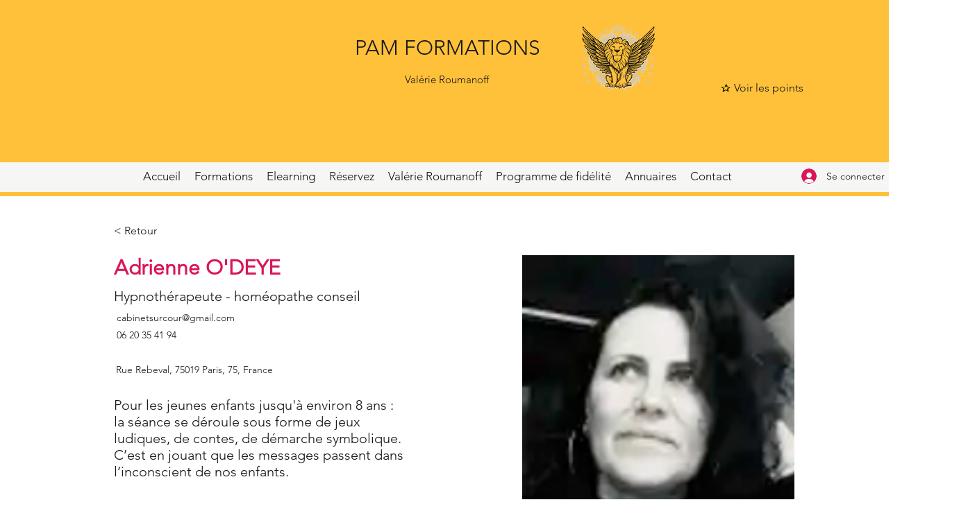

--- FILE ---
content_type: image/svg+xml
request_url: https://static.wixstatic.com/shapes/39dce0a5d1ce498f95526b1390eaf585.svg
body_size: 1805
content:
<svg data-bbox="46.999 54.999 106.001 89.999" viewBox="0 0 200 200" height="200" width="200" xmlns="http://www.w3.org/2000/svg" data-type="color">
    <g>
        <path d="M144.249 95.639c-8.542-6.009-18.948-3.984-27.166-9.09-.042-6.533-1.501-12.675-6.142-18.758-1.931 5.264-3.742 9.589-5.11 14.051-3.696 12.054-3.671 12.033-15.703 10.242-6.547-.975-14.273-2.29-22.34-1.138 7.702 6.276 18.119 6.197 24.4 12.137-2.654 9.044-8.026 17.146-8.244 27.209 1.441 0 2.048.188 2.424-.029 4.526-2.607 9.022-5.268 13.518-7.927 9.596-5.676 12.434-5.275 20.6 2.134 2.107 1.912 3.583 5.311 8.255 4.649l-7.592-19.95 23.1-13.53z" fill="#FDD900" data-color="1"/>
        <path d="M129.444 116.482c-2.417-5.364-1.005-7.25 3.984-9.866 5.896-3.091 11.712-6.335 18.602-10.113 1.24-.68 1.302-2.433.123-3.215-.941-.624-1.73-1.107-2.588-1.362-6.516-1.936-13.09-3.682-19.658-5.441-4.188-1.121-7.389-2.473-8.688-7.7-1.628-6.551-4.853-12.724-7.603-18.965-1.51-3.427-4.242-4.806-8.197-4.821-3.955-.015-5.667 1.928-6.872 5.139-2.582 6.877-5.262 13.716-7.813 20.605-2.244 6.06-2.568 6.245-9.127 6.18-8.131-.081-16.264-.063-24.395.049-3.344.046-6.621.425-9.368 2.844-1.192 1.05-1.114 2.956.179 3.879 7.282 5.195 16.113 6.284 24.493 10.021-2.333 12.305-8.215 23.909-8.469 36.595-.031 1.557.951 2.964 2.449 3.378 3.326.919 6.295 2.617 9.829-.423 5.537-4.763 11.773-8.722 17.781-12.924 7.775-5.438 8.807-5.697 15.436.801 6.623 6.492 14.742 8.734 23.333 10.167 3.986.665 5.225-.932 3.871-4.893-2.287-6.698-4.403-13.498-7.302-19.935zm-15.918 7.988c-8.166-7.409-11.004-7.81-20.6-2.134-4.495 2.659-8.992 5.32-13.518 7.927-.376.217-.984.029-2.424.029.218-10.063 5.589-18.165 8.244-27.209-6.28-5.94-15.552-4.752-23.253-11.027 8.068-1.152 14.647-.946 21.194.028 12.032 1.791 12.007 1.811 15.703-10.242 1.368-4.461 3.179-8.787 5.11-14.051 4.176 5.475 5.776 10.998 6.085 16.81a3.518 3.518 0 0 0 1.982 3.003c7.876 3.788 17.353 2.487 25.241 8.035l-23.1 13.531 7.592 19.95c-4.673.662-6.149-2.738-8.256-4.65z" fill="#020202" data-color="2"/>
    </g>
</svg>


--- FILE ---
content_type: text/javascript
request_url: https://pt.wisernotify.com/pixel.js?ti=2il1pjkryzeliy
body_size: 29968
content:
const IS_MOBILE_WN=/iPhone|iPad|iPod|Android/i.test(navigator.userAgent),EMAIL_VALIDATE_WN=/^(([^<>()\[\]\\.,;:\s@"]+(\.[^<>()\[\]\\.,;:\s@"]+)*)|(".+"))@((\[[0-9]{1,3}\.[0-9]{1,3}\.[0-9]{1,3}\.[0-9]{1,3}\])|(([a-zA-Z\-0-9]+\.)+[a-zA-Z]{2,}))$/;let EXCLUED_BUTTON_TEXT=[],FIRST_NAME=[],LAST_NAME=[],USER_NAME=[],SUBMIT_TAG=[],IS_TAB_VISIBILITY=!0;const ORIGINAL_TITLE_BAR_TEXT=document.title;let ORIGINAL_FAVICON_HREF="",BACKEND_URL="",API_URL_WN="",API_URL_CLOUD_FUNCTION="",API_URL_INTGRTN="",SCRIPT_FILE_NAME="",CSS_URL="";const FB_IMG="https://cdn.wisernotify.com/wiser-goal/user_notif_img/facebook/facebook.svg",GGL_IMG="https://cdn.wisernotify.com/wiser-goal/user_notif_img/facebook/search.svg",TWT_IMG="https://cdn.wisernotify.com/wiser-goal/user_notif_img/twitter.svg",CAPTR_IMG="https://cdn.wisernotify.com/wiser-goal/user_notif_img/capterra.svg",REPUSO_IMG="https://cdn.wisernotify.com/wiser-goal/user_notif_img/repuso.svg",INTEGROMAT_IMG="https://cdn.wisernotify.com/wiser-goal/user_notif_img/integromat.svg",USERBACK_IMG="https://cdn.wisernotify.com/wiser-goal/user_notif_img/userback.svg",ZAPIER_IMG="https://cdn.wisernotify.com/wiser-goal/user_notif_img/zapier.svg",YELP_IMG="https://cdn.wisernotify.com/wiser-goal/user_notif_img/yelp.svg",YOTPO_IMG="https://cdn.wisernotify.com/wiser-goal/user_notif_img/yotpo.svg",ENDORSAL_IMG="https://cdn.wisernotify.com/wiser-goal/user_notif_img/endorsal.svg",BOOKING_IMG="https://cdn.wisernotify.com/wiser-goal/user_notif_img/booking.svg",INTEGRATELY_IMG="https://cdn.wisernotify.com/wiser-goal/user_notif_img/integrately.svg",STAMPED_IMG="https://cdn.wisernotify.com/wiser-goal/user_notif_img/stamped.svg",TRIPADVISOR_IMG="https://cdn.wisernotify.com/wiser-goal/user_notif_img/tripadvisor.svg",OTHER_IMG="https://cdn.wisernotify.com/wiser-goal/integration/default-star.svg",TRUST_IMG="https://cdn.wisernotify.com/wiser-goal/user_notif_img/trustpilot.svg",AIR_BNB_IMG="https://cdn.wisernotify.com/wiser-goal/user_notif_img/airbnb.svg",REVIEW_IO_IMG="https://cdn.wisernotify.com/wiser-goal/integration/icon-reviewsio.svg",APP_SUMO_IMG="https://cdn.wisernotify.com/wiser-goal/user_notif_img/icon-appsumo.svg",PRACTO_IMG="https://cdn.wisernotify.com/wiser-goal/integration/icon-practo.svg",INSTA_IMG="https://cdn.wisernotify.com/wiser-goal/user_notif_img/instagram.svg",LINKEDIN_IMG="https://cdn.wisernotify.com/wiser-goal/integration/linkedin.jpg",TIKTOK_IMG="https://cdn.wisernotify.com/wiser-goal/integration/tiktok.png",AMAZON_IMG="https://cdn.wisernotify.com/wiser-goal/integration/amazon.png",G2_IMG="https://cdn.wisernotify.com/wiser-goal/integration/g2.svg";let W_response={},W_geo={},enviroment="production";var mainInterval;let mainTimeout,timeoutForProof,timeoutForRemoveSocialProof;const _scirptSRCWN=document.currentScript?document.currentScript.src:"";-1===_scirptSRCWN.indexOf("127.0.0.1")&&-1===_scirptSRCWN.indexOf("localhost")||(enviroment="local"),"local"==enviroment?(API_URL_CLOUD_FUNCTION="http://localhost:1112/api",BACKEND_URL="http://localhost:8001",API_URL_WN="http://localhost:1012",API_URL_INTGRTN="http://localhost:8003",SCRIPT_FILE_NAME="pixel.js?ti=",CSS_URL="http://localhost:1234/pixel.css?q="+Date.now(),CSS_URL_REVIEW_FEED="http://localhost:1234/reviewfeed.css?q="+Date.now(),CSS_URL_LOTTRY="http://localhost:1234/lottery.css?q="+Date.now()):"development"==enviroment?(API_URL_CLOUD_FUNCTION="http://localhost:1112/api",API_URL_WN="https://ns.wisermapp.com",API_URL_INTGRTN="https://is.wisernotify.com",SCRIPT_FILE_NAME="pixel.js?ti=",CSS_URL="https://pt.wisernotify.com/pixel.css",CSS_URL_REVIEW_FEED="https://pt.wisernotify.com/reviewfeed.css",CSS_URL_LOTTRY="https://pt.wisernotify.com/lottery.css"):"production"==enviroment&&(API_URL_CLOUD_FUNCTION="https://ts-wn-log-bmggb9bcacbsd6df.westus-01.azurewebsites.net/api",BACKEND_URL="https://api.wisernotify.com",API_URL_WN="https://ns.wisermapp.com",API_URL_INTGRTN="https://is.wisernotify.com",SCRIPT_FILE_NAME="pixel.js?ti=",CSS_URL="https://pt.wisernotify.com/pixel.css",CSS_URL_REVIEW_FEED="https://pt.wisernotify.com/reviewfeed.css",CSS_URL_LOTTRY="https://pt.wisernotify.com/lottery.css");let arrLink=document.getElementsByTagName("link");for(let e=0;e<arrLink.length;e++){const t=arrLink[e];t.getAttribute("rel")&&-1!==t.getAttribute("rel").indexOf("icon")&&(ORIGINAL_FAVICON_HREF=t.getAttribute("href"))}function httpGetAsyncCred(e,t){var n=new XMLHttpRequest;n.withCredentials=!0,n.onreadystatechange=function(){4==n.readyState&&200==n.status&&t(n.responseText)},n.open("GET",e,!0),n.send(null)}function httpGetAsync(e,t){var n=new XMLHttpRequest;n.onreadystatechange=function(){4==n.readyState&&200==n.status&&t(n.responseText)},n.open("GET",e,!0),n.send(null)}function httpGetAsyncForIpApi(e,t){var n=new XMLHttpRequest;n.onreadystatechange=function(){4==n.readyState&&t(n.responseText)},n.open("GET",e,!0),n.send(null)}function httpPostAsync(e,t,n){if(fnCheckIpForbidden(W_response.stng))return!1;if("true"!=localStorage.getItem("W_EXCEED")){var i=new XMLHttpRequest;i.open("POST",e,!0),i.setRequestHeader("Content-type","application/json"),i.onreadystatechange=function(){4!=i.readyState||200!=i.status&&401!=i.status||n(i.responseText)},i.send(t)}}function httpPostSync(e,t,n){if(fnCheckIpForbidden(W_response.stng))return!1;if("true"!=localStorage.getItem("W_EXCEED")){var i=new XMLHttpRequest;i.open("POST",e,!0),i.setRequestHeader("Content-type","application/json"),i.onreadystatechange=function(){4!=i.readyState||200!=i.status&&401!=i.status||n(i.responseText)},i.send(t)}}function httpPostSyncForCustWebform(e,t,n){if(fnCheckIpForbidden(W_response.stng))return!1;if("true"!=localStorage.getItem("W_EXCEED")){var i=new XMLHttpRequest;i.open("POST",e,!1),i.setRequestHeader("Content-type","application/json"),i.onreadystatechange=function(){4!=i.readyState||200!=i.status&&401!=i.status||n(i.responseText)},i.send(t)}}document.addEventListener("visibilitychange",(function(){IS_TAB_VISIBILITY=!document.hidden}));var link_WN=document.createElement("link");if(link_WN.href=CSS_URL,link_WN.type="text/css",link_WN.rel="stylesheet",link_WN.id="stylesheetID",document.getElementsByTagName("head")[0].appendChild(link_WN),"true"==localStorage.getItem("W_GGLFNT")){var linkForGoogleFont=document.createElement("link");linkForGoogleFont.href="https://fonts.googleapis.com/css?family=Lato:400,700|Open+Sans:400,700|Poppins:400,700|Raleway:400,700|Roboto:400,700|DM+Sans:ital,wght@0,400;0,500;0,700;1,400;1,500;1,700&display=swap",linkForGoogleFont.type="text/css",linkForGoogleFont.rel="stylesheet",document.getElementsByTagName("head")[0].appendChild(linkForGoogleFont)}function setCookie_WN(e,t,n){var i="";if(n){var c=new Date;c.setTime(c.getTime()+60*n*60*1e3),i="; expires="+c.toUTCString()}document.cookie=e+"="+(t||"")+i+"; path=/;SameSite=Strict;domain=."+location.host.replace("www.","")}function setCookie_domain_WN(e,t,n){var i="";if(n){var c=new Date;c.setTime(c.getTime()+60*n*60*1e3),i="; expires="+c.toUTCString()}document.cookie=e+"="+(t||"")+i+"; path=/;SameSite=Strict;domain=."+location.host.replace("www.","")}function setCookie_with_path_WN(e,t,n,i){var c="";if(i){var r=new Date;r.setTime(r.getTime()+60*i*60*1e3),c="; expires="+r.toUTCString()}document.cookie=e+"="+(t||"")+c+"; path="+n+";SameSite=Strict;"}function getCookie_WN(e){for(var t=e+"=",n=document.cookie.split(";"),i=0;i<n.length;i++){for(var c=n[i];" "==c.charAt(0);)c=c.substring(1,c.length);if(0==c.indexOf(t))return c.substring(t.length,c.length)}return null}function getCookieWithContains(e){for(var t=e,n=document.cookie.split(";"),i=0;i<n.length;i++){for(var c=n[i];" "==c.charAt(0);)c=c.substring(1,c.length);if(c.includes(t))return c.split("=")&&c.split("=").length>1?c.split("=")[1]:""}return null}function eraseCookie_WN(e){document.cookie=e+"=; Path=/; Expires=Thu, 01 Jan 1970 00:00:01 GMT;"}function parseQuery(e){var t=new Object;if(!e)return t;for(var n=e.split(/[;&]/),i=0;i<n.length;i++){var c=n[i].split("=");if(c&&2==c.length){var r=unescape(c[0]),l=unescape(c[1]);l=l.replace(/\+/g," "),t[r]=l}}return t}function hexToRGBA(e,t){if(e){var n=parseInt(e.slice(1,3),16),i=parseInt(e.slice(3,5),16),c=parseInt(e.slice(5,7),16);return t?"rgba("+n+", "+i+", "+c+", "+t+")":"rgb("+n+", "+i+", "+c+")"}}function getDocHeight(){var e=document;return Math.max(e.body.scrollHeight,e.documentElement.scrollHeight,e.body.offsetHeight,e.documentElement.offsetHeight,e.body.clientHeight,e.documentElement.clientHeight)}function amountscrolled(){var e=window.innerHeight||(document.documentElement||document.body).clientHeight,t=getDocHeight(),n=window.pageYOffset||(document.documentElement||document.body.parentNode||document.body).scrollTop,i=t-e;return Math.floor(n/i*100)}function convertNumberToMillionFormat(e){return Math.abs(Number(e))>=1e9?(Math.abs(Number(e))/1e9).toFixed(1)+"B":Math.abs(Number(e))>=1e6?(Math.abs(Number(e))/1e6).toFixed(1)+"M":Math.abs(Number(e))>=1e3?(Math.abs(Number(e))/1e3).toFixed(1)+"K":Math.abs(Number(e))}function sleep_WN(e){return new Promise((t=>setTimeout(t,e)))}function groupBy_WN(e,t){return e.reduce(((e,n)=>{const i=n[t];return e[i]||(e[i]=[]),e[i].push(n),e}),{})}const ECMM_NTF_TYP=["limited_stock_ecomm_snippet","purchase_bulk_ecomm_snippet","live_visitor_ecomm_snippet","purchase_recent_ecomm_snippet","custom_ecomm_snippet"],arrHtmlSnippetClassList=document.getElementsByClassName("htmlsnpt");if(arrHtmlSnippetClassList&&arrHtmlSnippetClassList.length>0)for(let e=0;e<arrHtmlSnippetClassList.length;e++){const t=arrHtmlSnippetClassList[e];let n=document.createElement("DIV");n.id="wisernotify_"+t.getAttribute("id"),n.setAttribute("data-sku-id","w_"+t.getAttribute("data-sku-id")),t.appendChild(n)}function getTI(){var e,t=document.getElementsByTagName("script");for(let n=0;n<t.length;n++)t[n]&&t[n].src&&-1!==t[n].src.indexOf(SCRIPT_FILE_NAME)&&(e=t[n]);const n=parseQuery(e?e.src.replace(/^[^\?]+\??/,""):"");return!!n.ti&&n.ti}let TrackingId=getTI();var genGuid=function(){var e=function(){return Math.floor(65536*(1+Math.random())).toString(16).substring(1)};return e()+e()+"-"+e()+"-"+e()+"-"+e()+"-"+e()+e()+e()};const GUID=genGuid();let arrEcommSnptData=[];try{const e=new URLSearchParams(window.location.search);if("true"===e.get("wn_trblst")){const e=document.createElement("script");e.src="https://storage.googleapis.com/pt.wisernotify.com/wn_trblsht.js?q="+(new Date).getTime(),document.head.appendChild(e)}}catch(e){}var fetchImgUrl=function(e,t){const n=e.it;if(n)for(let i=0;i<n.length;i++){const c=n[i];if(0==c)return e.iu;if(1==c&&t.mpiu)return fnEncodeURLForSpecialCharacter(t.mpiu);if(2==c&&t.piu)return fnEncodeURLForSpecialCharacter(t.piu);if(3==c&&t.mde)return"https://www.gravatar.com/avatar/"+t.mde+"?d=https://ui-avatars.com/api/"+(t.un&&t.un[0])+"/128/random";if(4==c){if(t.cn){const e="https://cdn.wisernotify.com/wiser-goal/flag_icon/"+t.cn.toLowerCase().replace(" ","_")+".svg";return checkImageUrlValidOrNot(e),e}if(!t.ct&&e.dflc&&e.dflc.split(",").length>1){const t="https://cdn.wisernotify.com/wiser-goal/flag_icon/"+e.dflc.split(",")[1].trim().toLowerCase().replace(" ","_")+".svg";return checkImageUrlValidOrNot(t),t}}else if(5==c)return document.querySelector('meta[property="wn:icon"]')?document.querySelector('meta[property="wn:icon"]').content:""}},fnEncodeURLForSpecialCharacter=function(e){return e.replace(/[!'()*]/g,(function(e){return"%"+e.charCodeAt(0).toString(16)}))},fetchCountryFlag=function(e){let t="";return e.cn&&(t="https://cdn.wisernotify.com/wiser-goal/flag_icon/"+e.cn.toLowerCase().replace(/ /gi,"_")+".svg"),t?'<img class="NoTi_country_flag_img" src='+t+' onerror="this.parentNode.removeChild(this);"></img>':""};function checkImageUrlValidOrNot(e){const t=new Image;t.onload=function(){},t.onerror=function(){const t={img_url:e,hrf:window.location.href,ti:getTI()};httpPostAsync(API_URL_WN+"/api/invldimg",JSON.stringify(t),(function(e){}))},t.src=e}var countDownInterval,replaceHTML=function(e){let t=e.htn;-1!==ECMM_NTF_TYP.indexOf(e.ntt)&&(t=e.csthtml||e.htn),IS_MOBILE_WN&&e.cnf.icmptdsgn&&e.cnf.ifxdcmptdsgn&&e.cmpthtmlrvwrcnt&&"review_recent"==e.ntt&&(t=e.cmpthtmlrvwrcnt);const n=e.dcss,i=!e.idisnp||!!e.isnpwdsg;if(e.cnf){t=t.replace(/{IS_DSPL_ONLY_ICN}/gi,e.cnf.icbicn?"none":"block"),t=t.replace(/{IS_IMG_DISPLAY}/gi,e.cnf.iimg?"flex":"none"),e.cnf.iimg||(t=t.replace("NoTi_Box_Right","NoTi_Box_Right NotiBox_Right_Pad20"),t=t.replace("TypeNoTi_Single_Right","TypeNoTi_Single_Right NotiBox_PadX15"),t=t.replace("TypeNoTi-triangle-btm","TypeNoTi-triangle-btm review-user-hdn"),t=t.replace("TypeNoTi_Tem61","TypeNoTi_Tem61 TypeNoTi_Tem61_imgnone")),t=t.replace(/{IMG_PADD}/gi,(e.cnf.imgpd?e.cnf.imgpd:0)+"px"),t=t.replace(/{BACKGROUND_COLOR}/gi,e.cnf.bg),t=t.replace(/{RADIUS_SIZE}/gi,e.cnf.r+"px"),t=t.replace(/{RADIUS_WIDTH}/gi,"0 0 0 "+e.cnf.rw+"px"+e.cnf.rc),t=t.replace(/{RADIUS_COLOR}/gi,e.cnf.rc),t=t.replace(/{ICON_BG_COLOR}/gi,e.cnf.ibg),t=t.replace(/{SHDOW_CLR}/gi,e.cnf.shdclr),t=t.replace(/{SHDOW_BLR_RDUS}/gi,e.cnf.shdbr+"px"),t=t.replace(/{SHDOW_VL_OFF}/gi,e.cnf.shdvo+"px"),t=t.replace(/{SHDOW_HZ_OFF}/gi,e.cnf.shdho+"px"),t=t.replace(/{BRAND_LINE_DISPLAY}/gi,e.cnf.ib&&i?"block":"none"),t=t.replace(/{BRAND_LINE_FLEX}/gi,e.cnf.ib&&i?"flex":"none"),t=e.cnf.ib&&i?t.replace(/{BRAND_LINE_DISPLAY_THIRD_LINE}/gi,e.cnf.ica&&i?"none":"block"):t.replace(/{BRAND_LINE_DISPLAY_THIRD_LINE}/gi,"none"),t=t.replace(/{CTA_BN_FLEX}/gi,e.cnf.ica&&i?"flex":"none"),t=t.replace(/{NOTIFICATION_CLICK_URL}/gi,e.cnf.bu),t=t.replace(/{CLOSE_BUTTON_DISPLAY}/gi,!e.idisnp&&e.cnf.cb?"block":"none"),t=t.replace(/{CLOSE_BUTTON_COLOR}/gi,e.cnf.cbg),t="promotional_banner_timer"==e.ttn?t.replace(/{CTA_DISPLAY}/gi,e.cnf.ica?"block":"none"):t.replace(/{CTA_DISPLAY}/gi,e.cnf.ica&&i?"block":"none"),t=t.replace(/{CTA_URL}/gi,e.cnf.cu),t=t.replace(/{BORDER_SIZE}/gi,e.cnf.rw+"px"),t=t.replace(/{BORDER_STYLE}/gi,e.cnf.rs),t=t.replace(/{BORDER_COLOR}/gi,e.cnf.rc),t=t.replace(/{USERNAME_INPUT_DISPLAY}/gi,e.cnf.iunm?"block":"none"),t=t.replace(/{USERNAME_PLACE}/gi,e.cnf.punm),t=t.replace(/{EMAIL_INPUT_DISPLAY}/gi,e.cnf.ieml?"block":"none"),t=t.replace(/{EMAIL_PLACE}/gi,e.cnf.peml),t=t.replace(/{NUMBER_INPUT_DISPLAY}/gi,e.cnf.iphn?"block":"none"),t=t.replace(/{NUMBER_PLACE}/gi,e.cnf.pphn),t=t.replace(/{MESSAGE_INPUT_DISPLAY}/gi,e.cnf.imsg?"block":"none"),t=t.replace(/{MESSAGE_PLACE}/gi,e.cnf.pmsg),t=t.replace(/{COUNT_LINE_OPACITY_BG}/gi,hexToRGBA(e.cnf.ibg,.3)),t=t.replace(/{PADDING_LEFT}/gi,Math.floor(e.cnf.r/3)+"px"),t=t.replace(/{YTB_TTL_CLR}/gi,e.cnf.ytbttclr),t=t.replace(/{YTB_TTL_FNT_FML}/gi,e.cnf.ytbttffl),t=t.replace(/{YTB_TTL_FNT_WGT}/gi,e.cnf.ytbttfwt),t=t.replace(/{YTB_CNT_CLR}/gi,e.cnf.ytbcntclr),t=t.replace(/{YTB_CNT_FNT_FML}/gi,e.cnf.ytbcntffl),t=t.replace(/{YTB_CNT_FNT_WGT}/gi,e.cnf.ytbcntfwt),t=t.replace(/{IS_YTB_VIEW_CNT}/gi,e.cnf.iytbvc?"flex":"none"),t=t.replace(/{IS_YTB_LIKE_CNT}/gi,e.cnf.iytblc?"flex":"none"),t=t.replace(/{IS_YTB_DIS_LIKE_CNT}/gi,e.cnf.iytbdlc?"flex":"none"),t=t.replace(/{IS_YTB_FAV_CNT}/gi,e.cnf.iytbfvc?"flex":"none"),t=t.replace(/{IS_YTB_CMNT_CNT}/gi,e.cnf.iytbctc?"flex":"none"),t=t.replace(/{IS_YTB_SUB_CNT}/gi,e.cnf.iytbsbc&&!e.idisnp?"flex":"none"),t=t.replace(/{IS_YTB_VIDEO_CNT}/gi,e.cnf.iytbvdc?"flex":"none"),t=t.replace(/{IS_TMR_DSPLY}/gi,e.cnf.itm&&(e.cnf.itmntf||e.cnf.ihdwn&&!e.icstlp)?"flex":"none"),t=t.replace(/{TMR_TXT}/gi,e.cnf.tmtxt),t=t.replace(/{TMR_TXT_CLR}/gi,e.cnf.tmtxtclr),t=t.replace(/{TMR_BG_CLR}/gi,e.cnf.tmtxtbg),t=t.replace(/{TMR_CNT_DWN_BG_CLR}/gi,e.cnf.tmcntbg),t=t.replace(/{CPY_BTN_COLOR_CLS}/gi,5==e.cnf.ctcacn?"dsply_coPy_cta":""),t=t.replace(/{IS_CLCR_SCL_PRV_PLCY}/gi,e.cnf.iclplcy?"block":"none"),t=t.replace(/{CLCR_SCL_PRV_PLCY}/gi,e.cnf.clplcy),IS_MOBILE_WN?(t=t.replace(/{TRIM_CLS}/gi,e.cnf.itrmmbl?"NoTi_TruNcte":""),t=t.replace(/{ZOOM_VAL}/gi,e.cnf.zmvlmbl?e.cnf.zmvlmbl:1)):(t=t.replace(/{TRIM_CLS}/gi,e.cnf.itrmdsk?"NoTi_TruNcte":""),t=t.replace(/{ZOOM_VAL}/gi,e.cnf.zmvldsk?e.cnf.zmvldsk:1)),t=t.replace(/{IS_HD_DD_TMR}/gi,e.cnf.itmrhddd?"none":"flex"),t=t.replace(/{IS_HD_HH_TMR}/gi,e.cnf.itmrhdhh?"none":"flex"),t=t.replace(/{IS_HD_MM_TMR}/gi,e.cnf.itmrhdmm?"none":"flex"),t=t.replace(/{IS_HD_SS_TMR}/gi,e.cnf.itmrhdss?"none":"flex"),e.cnf.tmrfntsz&&(t=t.replace(/{TMR_FNT_SZ}/gi,e.cnf.tmrfntsz+"px")),t=t.replace(/{CP_CD_CTA_TXT}/gi,e.cnf.cpcdcttxt||"COPY CODE"),e.stng&&e.stng.isclsicn&&(t=t.replace(/NFDGdCl27_IcnsEt_fdhKMN/gi,"NFDGdCl27_IcnsEt_fdhKMN NFDGdCl27_alwyshw_clsicn")),e.cnf.ibhv&&(t=t.replace(/{BN_HVR_CLS}/gi,"Icon_hover_text")),e.cnf.cnt&&(t=t.replace(/{COUNT}/gi,e.cnf.cnt.txt),t=t.replace(/{ITEM_COUNT}/gi,e.cnf.cnt.txt)),e.cnf.cntv&&(t=t.replace(/{COUNT_VIEW}/gi,e.cnf.cntv.txt),t=t.replace(/{VIEWER_COUNT}/gi,e.cnf.cntv.txt)),e.cnf.fl&&(t=t.replace(/{FIRST_LINE}/gi,e.cnf.fl.txt),t=t.replace(/{FIRST_LINE_FONT_COLOR}/gi,e.cnf.fl.clr),t=t.replace(/{FIRST_LINE_OPACITY_BG}/gi,hexToRGBA(e.cnf.fl.clr,.3)),t=t.replace(/{FIRST_LINE_FONT_FAMILY}/gi,e.cnf.fl.fml),t=t.replace(/{FIRST_LINE_FONT_SIZE}/gi,e.cnf.fl.sz+"px"),t=t.replace(/{FIRST_LINE_FONT_WEIGHT}/gi,e.cnf.fl.stl)),e.cnf.sl&&(t=t.replace(/{SECOND_LINE}/gi,e.cnf.sl.txt),t=t.replace(/{SECOND_LINE_FONT_COLOR}/gi,e.cnf.sl.clr),t=t.replace(/{SECOND_LINE_FONT_FAMILY}/gi,e.cnf.sl.fml),t=t.replace(/{SECOND_LINE_FONT_SIZE}/gi,e.cnf.sl.sz+"px"),t=t.replace(/{SECOND_LINE_FONT_WEIGHT}/gi,e.cnf.sl.stl)),e.cnf.tl&&(t=t.replace(/{THIRD_LINE}/gi,e.cnf.tl.txt),t=t.replace(/{THIRD_LINE_FONT_COLOR}/gi,e.cnf.tl.clr),t=t.replace(/{THIRD_LINE_FONT_FAMILY}/gi,e.cnf.tl.fml),t=t.replace(/{THIRD_LINE_FONT_SIZE}/gi,e.cnf.tl.sz+"px"),t=t.replace(/{THIRD_LINE_FONT_WEIGHT}/gi,e.cnf.tl.stl)),e.cnf.frtl&&(t=t.replace(/{FOURTH_LINE}/gi,e.cnf.frtl.txt)),e.cnf.fftl&&(t=t.replace(/{FIFTH_LINE}/gi,e.cnf.fftl.txt)),e.cnf.sxtl&&(t=t.replace(/{SIXTH_LINE}/gi,e.cnf.sxtl.txt)),e.cnf.svntl&&(t=t.replace(/{SEVENTH_LINE}/gi,e.cnf.svntl.txt)),e.cnf.bn&&(t=t.replace(/{BRAND_LINE}/gi,e.cnf.bn.txt),t=t.replace(/{BRAND_LINE_URL}/gi,e.cnf.bu),t=t.replace(/{BRAND_LINE_FONT_COLOR}/gi,e.cnf.bn.clr),t=t.replace(/{BRAND_LINE_FONT_FAMILY}/gi,e.cnf.bn.fml),t=t.replace(/{BRAND_LINE_FONT_SIZE}/gi,e.cnf.bn.sz+"px"),t=t.replace(/{BRAND_LINE_FONT_WEIGHT}/gi,e.cnf.bn.stl)),e.cnf.cl&&(t=t.replace(/{CTA_LABLE}/gi,e.cnf.cl.txt),t=t.replace(/{CTA_LINE_FONT_COLOR}/gi,e.cnf.cl.clr),t=t.replace(/{CTA_LINE_FONT_FAMILY}/gi,e.cnf.cl.fml),t=t.replace(/{CTA_LINE_FONT_SIZE}/gi,e.cnf.cl.sz+"px"),t=t.replace(/{CTA_LINE_FONT_WEIGHT}/gi,e.cnf.cl.stl),t=t.replace(/{CTA_BG_COLOR}/gi,e.cnf.clbg),t=t.replace(/{CTA_ICON}/gi,e.cnf.cticn||"https://cdn.wisernotify.com/wiser-goal/user_notif_img/default/phone_email.png")),IS_MOBILE_WN&&e.cnf.flecmmbl&&(t=t.replace(/{FIRST_LINE_ECOMM_SNPT}/gi,e.cnf.flecmmbl.txt)),e.cnf.flecmdsk&&(t=t.replace(/{FIRST_LINE_ECOMM_SNPT}/gi,e.cnf.flecmdsk.txt)),e.cnf.bgblr&&(t=t.replace(/{BG_CLR_BLR}/gi,e.cnf.bgblr+"px"));const n=e.cnf.r?e.cnf.r:1;t=t.replace(/background-color/gi,"padding:2px 8px 2px !important; margin-right:1px;display: inline-block;margin-bottom: 4px; border-radius:"+n+"px; background-color")}e&&!IS_MOBILE_WN&&(t=t.replace(/{WIDTH}/gi,n.WIDTH+"px"),t=t.replace(/{HEIGHT}/gi,n.HEIGHT+2*e.cnf.rw+"px"),t=t.replace(/{MX_WDTH_1}/gi,n.MX_WDTH_1-e.cnf.rw+"px"),t=t.replace(/{MX_HGHT_1}/gi,n.MX_HGHT_1-e.cnf.rw+"px"),t=t.replace(/{MX_WDTH_2}/gi,n.MX_WDTH_2-e.cnf.rw+"px"),t=t.replace(/{MX_HGHT_2}/gi,n.MX_HGHT_2-e.cnf.rw+"px"),t=t.replace(/{MX_WDTH_3}/gi,n.MX_WDTH_3+"px"),t=t.replace(/{MX_HGHT_3}/gi,n.MX_HGHT_3+"px"),t=t.replace(/{MX_WDTH_4}/gi,n.MX_WDTH_4+"px"),t=t.replace(/{MX_HGHT_4}/gi,n.MX_HGHT_4+"px"),t=t.replace(/{MX_WDTH_5}/gi,n.MX_WDTH_5+"px"),t=t.replace(/{MX_HGHT_5}/gi,n.MX_HGHT_5+"px"),t=t.replace(/{MX_WDTH_6}/gi,n.MX_WDTH_6+"px"),t=t.replace(/{MX_HGHT_6}/gi,n.MX_HGHT_6+"px"),t=t.replace(/{MX_WDTH_7}/gi,n.MX_WDTH_7+"px"),t=t.replace(/{MX_HGHT_7}/gi,n.MX_HGHT_7+2*e.cnf.rw+"px"),t=t.replace(/{IMG_1_W}/gi,n.IMG_1_W-e.cnf.rw+"px"),t=t.replace(/{IMG_1_H}/gi,n.IMG_1_H-e.cnf.rw+"px"),t=t.replace(/{IMG_2_W}/gi,n.IMG_2_W-e.cnf.rw+"px"),t=t.replace(/{IMG_2_H}/gi,n.IMG_2_H-e.cnf.rw+"px"),t=t.replace(/{IMG_3_W}/gi,n.IMG_3_W+"px"),t=t.replace(/{IMG_3_H}/gi,n.IMG_3_H+"px"),t=t.replace(/{IMG_4_W}/gi,n.IMG_4_W+"px"),t=t.replace(/{IMG_4_H}/gi,n.IMG_4_H+"px"),t=t.replace(/{IMG_5_W}/gi,n.IMG_5_W+"px"),t=t.replace(/{IMG_5_H}/gi,n.IMG_5_H+"px"),t=t.replace(/{GRID_TMP_CL}/gi,n.GRID_TMP_CL),t=t.replace(/{FLX}/gi,n.FLX),t=t.replace(/{CRCL_ICN_W_1}/gi,n.CRCL_ICN_W_1+"px"),t=t.replace(/{CRCL_ICN_H_1}/gi,n.CRCL_ICN_H_1+"px"),t=t.replace(/{CRCL_ICN_W_2}/gi,n.CRCL_ICN_W_2+"px"),t=t.replace(/{CRCL_ICN_H_2}/gi,n.CRCL_ICN_H_2+"px"),t=t.replace(/{CRCL_ICN_H}/gi,n.CRCL_ICN_H+"px"),t=t.replace(/{SNG_LN_NTF_H}/gi,n.SNG_LN_NTF_H+"px"),t=t.replace(/{CNT_FN_SZ_1}/gi,n.CNT_FN_SZ_1+"px"),t=t.replace(/{CNT_FN_SZ_2}/gi,n.CNT_FN_SZ_2+"px"),t=t.replace(/{FL_FN_SZ}/gi,n.FL_FN_SZ+"px"),t=t.replace(/{SL_FN_SZ}/gi,n.SL_FN_SZ+"px"),t=t.replace(/{TRD_FN_SZ}/gi,n.TRD_FN_SZ+"px"),t=t.replace(/{FRTH_FN_SZ}/gi,n.FRTH_FN_SZ+"px"),t=t.replace(/{FL_MGN_BT}/gi,n.FL_MGN_BT+"px"),t=t.replace(/{SL_MGN_BT}/gi,n.SL_MGN_BT+"px"),t=t.replace(/{CTA_FN_SZ}/gi,n.CTA_FN_SZ+"px"),t=t.replace(/{CTA_MARGIN}/gi,n.CTA_MARGIN+"px"),t=t.replace(/{CTA_ARRW_PD_RT}/gi,n.CTA_ARRW_PD_RT+"px"),t=t.replace(/{CTA_ARRW_W}/gi,n.CTA_ARRW_W+"px"),t=t.replace(/{CTA_ARRW_H}/gi,n.CTA_ARRW_H+"px"),t=t.replace(/{BN_FN_SZ}/gi,n.BN_FN_SZ+"px"),t=t.replace(/{BN_ICN_W}/gi,n.BN_ICN_W+"px"),t=t.replace(/{BN_ICN_H}/gi,n.BN_ICN_H+"px"),t=t.replace(/{TM_FN_SZ}/gi,n.TM_FN_SZ+"px"),t=t.replace(/{CLS_ICN_W}/gi,n.CLS_ICN_W+"px"),t=t.replace(/{CLS_ICN_H}/gi,n.CLS_ICN_H+"px"),t=t.replace(/{MGN_LT_2}/gi,n.MGN_LT_2+"px"),t=t.replace(/{MGN_TP_1}/gi,n.MGN_TP_1+"px"),t=t.replace(/{MGN_TP_2}/gi,n.MGN_TP_2+"px"),t=t.replace(/{MGN_TP_3}/gi,n.MGN_TP_3+"px"),t=t.replace(/{MGN_RT_2}/gi,n.MGN_RT_2+"px"),t=t.replace(/{MGN_BT_1}/gi,n.MGN_BT_1+"px"),t=t.replace(/{MGN_BT_2}/gi,n.MGN_BT_2+"px"),t=t.replace(/{MGN_BT_3}/gi,n.MGN_BT_3+"px"),t=t.replace(/{MGN_BT_4}/gi,n.MGN_BT_4+"px"),t=t.replace(/{SVG_HGHT_1}/gi,n.SVG_HGHT_1+"px"),t=t.replace(/{SVG_WDTH_1}/gi,n.SVG_WDTH_1+"px"),t=t.replace(/{SVG_PD_1}/gi,n.SVG_PD_1+"px"),t=t.replace(/{SVG_PD_2}/gi,n.SVG_PD_2+"px"),t=t.replace(/{STR_RTNG_WDTH_1}/gi,n.STR_RTNG_WDTH_1+"px"),t=t.replace(/{STR_RTNG_HGHT_1}/gi,n.STR_RTNG_HGHT_1+"px")),"true"==localStorage.getItem("W_FR_USR")?(t=t.replace("{PWRDBY_LBL}",'<img class="PoWerd_IcOnImg" src="https://cdn.wisernotify.com/wiser-goal/notif_icon/power-icon.svg"/> <a href="https://wisernotify.com/?utm_source=free_template&nid='+e._id+"&utm_medium="+window.location.hostname+'" target="_blank" rel="nofollow">by <span>wisernotify</a></span>'),t=t.replace("{PWRDBY_LBL_CLS}","NFDGdflt26_pwerdby_shw")):(t=t.replace("{PWRDBY_LBL}",""),t=t.replace("{PWRDBY_LBL_CLS}","NFDGdflt26_pwerdby_hd"));const c=["#645CFC","#47A4EB","#00D329","#F17A58","#000000","#F19923"],r=c[Math.floor(Math.random()*c.length)];if(t=t.replace(/{RNDM_CLR_CD}/gi,r),window.wiserCustom)try{const e=window.wiserCustom;for(let n in e)t=t.replaceAll("{{"+n+"}}",e[n])}catch(e){}return t=fnReplaceWithMetaValue(t),t},replaceHTMLForSocialProofCollector=function(e){let t=e.clhtn;return t=t.replace(/{BACKGROUND_COLOR}/gi,e.cnf.bg),t=t.replace(/{CLCR_SCL_PRF_MSG}/gi,e.cnf.clmsg),t=t.replace(/{USERNAME_INPUT_DISPLAY}/gi,e.cnf.iunm?"block":"none"),t=t.replace(/{USERNAME_PLACE}/gi,e.cnf.punm),t=t.replace(/{EMAIL_INPUT_DISPLAY}/gi,e.cnf.ieml?"block":"none"),t=t.replace(/{NUMBER_INPUT_DISPLAY}/gi,e.cnf.iphn?"block":"none"),t=t.replace(/{EMAIL_PLACE}/gi,e.cnf.peml),t=t.replace(/{NUMBER_PLACE}/gi,e.cnf.pphn),t=t.replace(/{CLCR_SCL_SBMT_BTN}/gi,e.cnf.clsb),t=t.replace(/{CLCR_SCL_CL_FNT_CLR}/gi,e.cnf.clclf),t=t.replace(/{CLCR_SCL_CL_BG_CLR}/gi,e.cnf.clcbg),t=t.replace(/{IS_CLCR_SCL_PRV_PLCY}/gi,e.cnf.iclplcy?"block":"none"),t=t.replace(/{CLCR_SCL_PRV_PLCY}/gi,e.cnf.clplcy),t=t.replace(/{CLCR_SCL_THNKS}/gi,e.cnf.clthk),t},applyAnimationPosition=function(e,t){const n=t||"NFDGdflt26_Sb42thdfyf_main";var i="";let c=IS_MOBILE_WN?e.mdp:e.dp;"banner_top"==c?i="NFDGdflt26_Sb425_bnnr_tp":"banner_center"==c?i="NFDGdflt26_Sb425_bnnr_cnt":"banner_bottom"==c?i="NFDGdflt26_Sb425_bnnr_bt":"left_top"==c?i="NFDGdflt26_Sb425txt_lt_tp":"center_top"==c?i="NFDGdflt26_Sb425txt_cnt_tp":"right_top"==c?i="NFDGdflt26_Sb425txt_rt_tp":"right_center"==c?i="NFDGdflt26_Sb425txt_rt_cnt":"center"==c?i="NFDGdflt26_Sb425txt_cnt_cnt":"left_center"==c?i="NFDGdflt26_Sb425txt_lt_cnt":"right_bottom"==c?i="NFDGdflt26_Sb425txt_rt_bt":"center_bottom"==c?i="NFDGdflt26_Sb425txt_cnt_bt":"left_bottom"==c&&(i="NFDGdflt26_Sb425txt_lt_bt"),i&&document.getElementById(n).classList.add(i),"vertical"==e.cbdal?i="NFDGdflt26_Sb425txt_vrtcl":"horizontal"==e.cbdal&&(i="NFDGdflt26_Sb425txt_hrzntl"),i&&document.getElementById(n).classList.add(i);var r="";let l=IS_MOBILE_WN?e.mas:e.as;"fade"==l?r="NFDGdflt26_Sb425txt_as_fd":"bounce"==l?r="NFDGdflt26_Sb425txt_as_bnc":"zoom"==l?r="NFDGdflt26_Sb425txt_as_zoom":"slide"==l?r="NFDGdflt26_Sb425txt_as_slide":"horizonatal_slide"==l?r="NFDGdflt26_Sb425txt_as_hzslide":"up_flip"==l?r="NFDGdflt26_Sb425txt_as_upflip":"back_flip"==l?r="NFDGdflt26_Sb425txt_as_backflip":"side_flip_in"==l?r="NFDGdflt26_Sb425txt_as_infpslide":"side_flip_back"==l?r="NFDGdflt26_Sb425txt_as_backfpside":"zoom_in_down"==l?r="NFDGdflt26_Sb425txt_as_zoomindw":"flip"==l&&(r="NFDGdflt26_Sb425txt_as_flip"),r&&document.getElementById(n)&&document.getElementById(n).classList.add(r),IS_MOBILE_WN&&e.icmptdsgn&&document.getElementById(n).classList.add("NFDGdflt26_Sb425txt_cmpt_dsgn"),e.nc&&document.getElementById(n)&&document.getElementById(n).classList.add("notif_hover_pointer"),e.ica&&3!==e.ctcacn&&document.getElementById("NFDGdflt26_Sb425txt_cta")&&document.getElementById("NFDGdflt26_Sb425txt_cta").classList.add("notif_hover_pointer"),e.ib&&e.bu&&document.getElementById("NFDGdflt26_Sb425txt_bn")&&document.getElementById("NFDGdflt26_Sb425txt_bn").classList.add("notif_hover_pointer")},applyAnimationForEcomWidget=function(e,t){var n="";let i=IS_MOBILE_WN?e.mas:e.as;"fade"==i?n="NFDGdflt26_Sb425txt_as_fd":"bounce"==i?n="NFDGdflt26_Sb425txt_as_bnc":"zoom"==i?n="NFDGdflt26_Sb425txt_as_zoom":"slide"==i?n="NFDGdflt26_Sb425txt_as_slide":"horizonatal_slide"==i?n="NFDGdflt26_Sb425txt_as_hzslide":"up_flip"==i?n="NFDGdflt26_Sb425txt_as_upflip":"back_flip"==i?n="NFDGdflt26_Sb425txt_as_backflip":"side_flip_in"==i?n="NFDGdflt26_Sb425txt_as_infpslide":"side_flip_back"==i?n="NFDGdflt26_Sb425txt_as_backfpside":"zoom_in_down"==i?n="NFDGdflt26_Sb425txt_as_zoomindw":"flip"==i&&(n="NFDGdflt26_Sb425txt_as_flip"),n&&(t.classList.add(n),setTimeout((()=>{t.classList.remove(n)}),1e3))},geo=async function(e){if("true"==localStorage.getItem("W_EXCEED"))return e();if("false"==localStorage.getItem("W_PER_IP"))return e({});if(localStorage.getItem("W_GEO")){const t=JSON.parse(localStorage.getItem("W_GEO"));return W_geo=t,e(t)}httpGetAsyncForIpApi("https://pro.ip-api.com/json?key=J7D8MFF4nA1BdkR",(t=>{let n={latitude:"",longitude:"",city:"",state:"",country:"",ip:""};if(t){let e=JSON.parse(t);e&&(n={latitude:e.lat||"",longitude:e.lon||"",city:e.city||"",state:e.regionName||"",country:e.country||"",ip:e.query||""})}localStorage.setItem("W_GEO",JSON.stringify(n)),W_geo=n,e(n)}))},countDownTimer=function(e){const t=e.cnf.itmegrn?fnCalculateEvergreenTimer(e):e.cnf.tmdr;fnCalculateCountDownTimer(e,t),countDownInterval=setInterval((function(){fnCalculateCountDownTimer(e,t)}),1e3)},fnCalculateCountDownTimer=function(e,t){var n=t-(new Date).getTime(),i=Math.max(0,Math.floor(n/864e5)),c=Math.max(0,Math.floor(n%864e5/36e5)),r=Math.max(0,Math.floor(n%36e5/6e4)),l=Math.max(0,Math.floor(n%6e4/1e3));document.getElementById("NFDGdflt26_hfb5Tbfm_dy_"+e._id)&&!e.cnf.itmrhddd?document.getElementById("NFDGdflt26_hfb5Tbfm_dy_"+e._id).innerHTML=i<10?"0"+i:i:c=Math.max(0,Math.floor(n/36e5)),document.getElementById("NFDGdflt26_hfb5Tbfm_hr_"+e._id)&&!e.cnf.itmrhdhh?document.getElementById("NFDGdflt26_hfb5Tbfm_hr_"+e._id).innerHTML=c<10?"0"+c:c:r=Math.max(0,Math.floor(n/6e4)),document.getElementById("NFDGdflt26_hfb5Tbfm_mnt_"+e._id)&&!e.cnf.itmrhdmm?document.getElementById("NFDGdflt26_hfb5Tbfm_mnt_"+e._id).innerHTML=r<10?"0"+r:r:l=Math.max(0,Math.floor(n/1e3)),document.getElementById("NFDGdflt26_hfb5Tbfm_scnd_"+e._id)&&!e.cnf.itmrhdss&&(document.getElementById("NFDGdflt26_hfb5Tbfm_scnd_"+e._id).innerHTML=l<10?"0"+l:l),n<1e3&&(clearInterval(countDownInterval),e.idisnp||fnTimerStickyRemoveClassFromBody(e),document.getElementById("NFDGdflt26_SbOfrtBNNR42t_0_"+e._id)&&document.getElementById("NFDGdflt26_SbOfrtBNNR42t_0_"+e._id).remove(),e.cnf.tmrirdurl&&e.cnf.tmrrdurl&&(e.cnf.tmrirdnwtb?window.open(e.cnf.tmrrdurl):window.location.href=e.cnf.tmrrdurl))},countDownTimerForAnnouncement=function(e){if(e&&e.cnf&&e.cnf.itm&&e.cnf.ihdwn&&!e.icstlp){let t=e.cnf.hdwn,n=setInterval((()=>{t-=1,document.getElementById("NFDGdflt26_custm_tmer_"+e._id)&&(document.getElementById("NFDGdflt26_custm_tmer_"+e._id).innerHTML=t),0==t&&clearInterval(n)}),1e3)}},fnCalculateEvergreenTimer=function(e){if(getCookie_WN("W_EVRTMR_"+e._id))return getCookie_WN("W_EVRTMR_"+e._id);{let t=24*(isNaN(e.cnf.itmd)?0:e.cnf.itmd)*60*60*1e3+60*(isNaN(e.cnf.itmh)?0:e.cnf.itmh)*60*1e3+60*(isNaN(e.cnf.itmm)?0:e.cnf.itmm)*1e3+1e3*(isNaN(e.cnf.itms)?0:e.cnf.itms),n=(new Date).getTime()+t,i=t/1e3/60/60,c=i+720;return 2==e.cnf.itafexp&&(c=e.cnf.itrsttm&&!isNaN(e.cnf.itrsttm)?i+parseInt(e.cnf.itrsttm)/60:i),setCookie_WN("W_EVRTMR_"+e._id,n,c),n}},fnSetAnonymuosValueForUsername=function(e){let t=e.cnf.dfun?e.cnf.dfun:"someone";t=t.split(",");return t=t[Math.floor(Math.random()*t.length+1)-1],t},fnSetDefaultValueForUsername=function(e,t,n){let i=e.cnf.dfun?e.cnf.dfun:"someone";i=i.split(",");i=i[Math.floor(Math.random()*i.length+1)-1];let c=t.un,r=t.fn,l=t.ln;return e&&e.cnf&&e.cnf.isrtnm&&(c=c?c.split(" ").map((e=>e[0])).join(". ").toUpperCase()+".":""),e&&e.cnf&&e.cnf.isrtfnm&&(r=r?r.substring(0,1).toUpperCase()+".":""),e&&e.cnf&&e.cnf.isrtlnm&&(l=l?l.substring(0,1).toUpperCase()+".":""),c=c||i,r=r||i,l=l||i,e&&e.cnf&&e.cnf.icpew&&(c=c?c.toLowerCase().split(" ").map((e=>e.charAt(0).toUpperCase()+e.substring(1))).join(" "):i,r=r.toLowerCase().split(" ").map((e=>e.charAt(0).toUpperCase()+e.substring(1))).join(" "),l=l.toLowerCase().split(" ").map((e=>e.charAt(0).toUpperCase()+e.substring(1))).join(" ")),(-1===n.indexOf("{{F_NAME}}")||-1===n.indexOf("{{L_NAME}}")||t.fn||t.ln)&&(-1===n.indexOf("{{F_NAME}}")||-1!=n.indexOf("{{L_NAME}}")||t.fn)?-1===n.indexOf("{{L_NAME}}")||-1!=n.indexOf("{{F_NAME}}")||t.ln?(r=t.fn?r:"",l=t.ln?l:""):r="":l="",{_un:c,_fn:r,_ln:l}},fnSetDefaultValueForLocation=function(e,t,n){e.cnf.dflc=e.cnf.dflc?e.cnf.dflc:"somewhere";let i=t.ct,c=e.cnf.isrtcn?t.scn||t.cn||"":t.cn,r=t.st,l=0,o=0,a=0;if(-1!==n.indexOf("{{CITY}}")&&(l=t.ct?1:0),-1!==n.indexOf("{{STATE}}")&&(o=t.st?1:0),-1!==n.indexOf("{{COUNTRY}}")&&(a=t.cn?1:0),0==l&&0==o&&0==a){i="",r="",c="";let t=JSON.parse(localStorage.getItem("W_GEO"));e.cnf&&e.cnf.isdlip&&t&&t.city?(i=t.city,r=t.state,c=t.country):-1!==n.indexOf("{{CITY}}")?i=e.cnf.dflc:-1!==n.indexOf("{{STATE}}")?r=e.cnf.dflc:-1!==n.indexOf("{{COUNTRY}}")&&(c=e.cnf.dflc)}return e&&e.cnf&&e.cnf.icpew&&(i=i?i.toLowerCase().split(" ").map((e=>e.charAt(0).toUpperCase()+e.substring(1))).join(" "):"",r=r?r.toLowerCase().split(" ").map((e=>e.charAt(0).toUpperCase()+e.substring(1))).join(" "):"",e.cnf.isrtcn||(c=c?c.toLowerCase().split(" ").map((e=>e.charAt(0).toUpperCase()+e.substring(1))).join(" "):"")),{_ct:i,_st:r,_cn:c}},fnAdvanceFilterForDataValue=function(e,t){let n=[];const i=e.advfcnd.filter((e=>1==e.scnd)),c=e.advfcnd.filter((e=>2==e.scnd));if(0==i.length)n=t;else for(let e=0;e<i.length;e++){const c=i[e];for(let e=0;e<t.length;e++){const i=t[e];1==c.fcnd&&i[c.fld]&&c.ov&&i[c.fld].toString().toLowerCase()==c.ov.toLowerCase()||2==c.fcnd&&i[c.fld]&&c.ov&&-1!==i[c.fld].toString().toLowerCase().indexOf(c.ov.toLowerCase())?n.push(i):3!=c.fcnd||""!=i[c.fld]&&null!=i[c.fld]||n.push(i)}}for(let e=0;e<c.length;e++){const i=c[e];for(let e=0;e<t.length;e++){const c=t[e];1==i.fcnd&&c[i.fld]&&i.ov&&c[i.fld].toString().toLowerCase()==i.ov.toLowerCase()||2==i.fcnd&&c[i.fld]&&i.ov&&-1!==c[i.fld].toString().toLowerCase().indexOf(i.ov.toLowerCase())?n=n.filter((e=>e._id!==c._id)):3!=i.fcnd||""!=c[i.fld]&&null!=c[i.fld]||(n=n.filter((e=>e._id!==c._id)))}}return n},fnReviewTextDisplay=function(e,t){if(e&&e.length>100){let n=e.substr(0,100);e='<span id="NFDGdflt26_rvewless_txt" class="Review-TextLess-block">'+n+' <span id="NFDGdflt26_rvewless_txt" class="Review-ReadLink Review-ReadMore">'+(t||"...Read more")+'</span></span><span id="NFDGdflt26_rvewmr_txt" style="display:none;" class="Review-textmore-block">'+e+"</span>"}return e||""},createArrSingleNotif=function(e){var t=[];if("purchase_recent"==e.ntt&&(window.wiserRecentSales||window.wiserTotalItems)&&(e.data=window.wiserRecentSales||window.wiserTotalItems),!e.data)return t;const n=e.stng,i=e.dcss;let c=e.data.filter((e=>!0!==e.icrn||"youtube_video"==e.fa||"youtube_channel"==e.fa||"twitchtv"==e.fa));if(localStorage.getItem("W_GEO")&&n.icndf){const t=JSON.parse(localStorage.getItem("W_GEO"));if(t&&t.country){const n=e.data.filter((e=>e.cn&&e.cn.toLowerCase()==t.country.toLowerCase())),i=e.data.filter((e=>!e.cn||e.cn.toLowerCase()!=t.country.toLowerCase()));c=n.concat(i)}}e.isdon&&(c=c.filter((e=>e.un!==localStorage.getItem("W_UN")))),e.iadvfcnd&&e.advfcnd&&e.advfcnd.length>0&&(c=fnAdvanceFilterForDataValue(e,c));for(let n=0;n<c.length;n++){const r=c[n];if("limited_stock_ecomm_snippet"==e.ntt&&r.vrnt){const t=fnGetVariantStockCount(r);if(r.bulk=t,t>(e.mqt||25))continue}let l=replaceHTML(e);e.idisnp&&e.cnf.fdln&&document.getElementById("wisernotify_"+e._id)&&(1==e.isnpwdsg?document.getElementById("wisernotify_"+e._id).classList.add("Wsr586N-Snpit-Dgn"):(l=e.cnf.fdln,document.getElementById("wisernotify_"+e._id).classList.add("Wsr586N-Snpit")));let o=e.cnf.isrdmr?fnReviewTextDisplay(r.rtxt,e.cnf.rdmr):r.rtxt;o=o?o.replace(/\n/gi,""):"",l=l.replace(/{IMAGE_URL}/gi,fetchImgUrl(e.cnf,r)),l=l.replace(/{{COUNTRY_FLAG}}/gi,fetchCountryFlag(r));const a=fnSetDefaultValueForUsername(e,r,l);l=l.replace(/{{USERNAME}}/gi,a._un),l=l.replace(/{{F_NAME}}/gi,a._fn),l=l.replace(/{{L_NAME}}/gi,a._ln),l=l.replace(/{{ANONYMOUS}}/gi,fnSetAnonymuosValueForUsername(e));const _=fnSetDefaultValueForLocation(e,r,l);-1!=l.indexOf("{{STATE}}")&&_._st||-1!=l.indexOf("{{COUNTRY}}")&&_._cn||(l=l.replace(/{{CITY}},/gi,_._ct)),-1!=l.indexOf("{{COUNTRY}}")&&_._cn||(l=l.replace(/{{STATE}},/gi,_._st)),-1===l.indexOf("{{CITY}}")||_._ct||(l=l.replace(/{{CITY}},/gi,"")),-1===l.indexOf("{{STATE}}")||_._st||(l=l.replace(/{{STATE}},/gi,"")),-1===l.indexOf("{{COUNTRY}}")||_._cn||(l=l.replace(/{{COUNTRY}},/gi,"")),l=l.replace(/{{CITY}}/gi,_._ct),l=l.replace(/{{STATE}}/gi,_._st),l=l.replace(/{{COUNTRY}}/gi,_._cn),l=l.replace(/{{PRODUCT_NAME}}/gi,r.pn?r.pn:""),l=l.replace(/{{PRODUCT_URL}}/gi,r.pu?r.pu:""),r.insdt&&(l=l.replace(/{{TIME_AGO}}/gi,timeSince(r.insdt,e))),l=l.replace(/{{USER_RATING}}/gi,r.rtng?r.rtng:""),l=l.replace(/{{REVIEW_TEXT}}/gi,o||e.cnf.dfrvtxt||""),l=l.replace(/{{TOTAL_RATING}}/gi,r.rtng),l=l.replace(/{IS_TOTAL_RATING}/gi,r.rtng&&!e.cnf.irmvrtng?"block":"none"),l=l.replace(/{IS_USER_RATING}/gi,r.rtng&&!e.cnf.irmvrtng?"contents":"none"),l=l.replace(/{{PAGE_VIEW_CNT}}/gi,convertNumberToMillionFormat(r.pgvwcnt||0)),l=l.replace(/{{PAGE_LIKE_CNT}}/gi,convertNumberToMillionFormat(r.pglkcnt||0)),l=l.replace(/{{PAGE_FAV_CNT}}/gi,convertNumberToMillionFormat(r.pgfvcnt||0)),l=l.replace(/{{PAGE_CMNT_CNT}}/gi,convertNumberToMillionFormat(r.pgcmntcnt||0)),l=l.replace(/{{PAGE_VIDEO_CNT}}/gi,convertNumberToMillionFormat(r.pgvdcnt||0)),l=l.replace(/{{PAGE_SUB_CNT}}/gi,convertNumberToMillionFormat(r.pgsbccnt||0)),l=l.replace(/{{PAGE_NAME}}/gi,r.pgn);let s=r.cst1||"",f=r.cst2||"",d=r.cst3||"";if(e&&e.cnf&&e.cnf.icpew&&(s=s.toLowerCase().split(" ").map((e=>e.charAt(0).toUpperCase()+e.substring(1))).join(" "),f=f.toLowerCase().split(" ").map((e=>e.charAt(0).toUpperCase()+e.substring(1))).join(" "),d=d.toLowerCase().split(" ").map((e=>e.charAt(0).toUpperCase()+e.substring(1))).join(" ")),l=l.replace(/{{CUSTOM_1}}/gi,s),l=l.replace(/{{CUSTOM_2}}/gi,f),l=l.replace(/{{CUSTOM_3}}/gi,d),"importreviews"==r.fa&&r.styp&&(r.fa=r.styp),"youtube_channel"!==r.fa&&"youtube_video"!==r.fa||(l=e.cnf&&e.cnf.it&&0==e.cnf.it[0]?l.replace("utube-icon","utube-icon utube-icon-dnone"):l.replace("utube-icon","utube-icon")),"facebook"!=r.fa||r.rtng||(r.rtng=r.rtng||5),r.rtng&&r.rtng>0&&!e.cnf.irmvrtng){let t="";for(let e=0;e<r.rtng;e++)t+="<svg xmlns='http://www.w3.org/2000/svg' width='{STR_RTNG_WDTH_1}' height='{STR_RTNG_HGHT_1}' viewBox='0 0 12.627 12.042'> <path id='Path_876' data-name='Path 876' d='M304.611,389.217l1.608,3.8,4.111.352a.325.325,0,0,1,.183.57l-3.117,2.7.933,4.019a.323.323,0,0,1-.481.351l-3.535-2.132-3.535,2.132a.323.323,0,0,1-.481-.351l.933-4.019-3.12-2.7a.326.326,0,0,1,.186-.57l4.111-.352,1.608-3.8a.321.321,0,0,1,.595,0Zm0,0' transform='translate(-298 -389.018)' fill='{STR_RTNG_CLR}'></path> </svg>";l=l.replace(/{{RATING_HTML}}/gi,t),l=l.replace(/{RATING_HTML}/gi,t),l=l.replace(/{STR_RTNG_WDTH_1}/gi,i&&i.STR_RTNG_WDTH_1?i.STR_RTNG_WDTH_1:"10px"),l=l.replace(/{STR_RTNG_HGHT_1}/gi,i&&i.STR_RTNG_HGHT_1?i.STR_RTNG_HGHT_1:"10px"),l=l.replace(/{STR_RTNG_CLR}/gi,e.cnf.strrtngclr||"#E7711B")}else l=l.replace(/{{RATING_HTML}}/gi,""),l=l.replace(/{RATING_HTML}/gi,"");"facebook"==r.fa&&e.cnf?(l=l.replace(/{{REVIEW_APP_IMG}}/gi,"<img src="+FB_IMG+">"),l=l.replace(/{{REVIEW_APP}}/gi,"Facebook"),document.getElementById("NFDGdflt26_re_viw_iG")&&document.getElementById("NFDGdflt26_re_viw_iG").setAttribute("src",FB_IMG)):"google"!=r.fa&&"googlemybusiness"!=r.fa||!e.cnf?"twitter"==r.fa&&e.cnf?(l=l.replace(/{{REVIEW_APP_IMG}}/gi,"<img src="+TWT_IMG+">"),l=l.replace(/{{REVIEW_APP}}/gi,"Twitter")):"capterra"==r.fa&&e.cnf?(l=l.replace(/{{REVIEW_APP_IMG}}/gi,"<img src="+CAPTR_IMG+">"),l=l.replace(/{{REVIEW_APP}}/gi,"Capterra")):"repuso"==r.fa&&e.cnf?(l=l.replace(/{{REVIEW_APP_IMG}}/gi,"<img src="+REPUSO_IMG+">"),l=l.replace(/{{REVIEW_APP}}/gi,"Repuso")):"integromat"==r.fa&&e.cnf?(l=l.replace(/{{REVIEW_APP_IMG}}/gi,"<img src="+INTEGROMAT_IMG+">"),l=l.replace(/{{REVIEW_APP}}/gi,"Integromat")):"userback"==r.fa&&e.cnf?(l=l.replace(/{{REVIEW_APP_IMG}}/gi,"<img src="+USERBACK_IMG+">"),l=l.replace(/{{REVIEW_APP}}/gi,"Userback")):"zapier"==r.fa&&e.cnf?(l=l.replace(/{{REVIEW_APP_IMG}}/gi,"<img src="+ZAPIER_IMG+">"),l=l.replace(/{{REVIEW_APP}}/gi,"Zapier")):"yelp"==r.fa&&e.cnf?(l=l.replace(/{{REVIEW_APP_IMG}}/gi,"<img src="+YELP_IMG+">"),l=l.replace(/{{REVIEW_APP}}/gi,"Yelp")):"yotpo"==r.fa&&e.cnf?(l=l.replace(/{{REVIEW_APP_IMG}}/gi,"<img src="+YOTPO_IMG+">"),l=l.replace(/{{REVIEW_APP}}/gi,"Yotpo")):"endorsal"==r.fa&&e.cnf?(l=l.replace(/{{REVIEW_APP_IMG}}/gi,"<img src="+ENDORSAL_IMG+">"),l=l.replace(/{{REVIEW_APP}}/gi,"Endorsal")):"booking"==r.fa&&e.cnf?(l=l.replace(/{{REVIEW_APP_IMG}}/gi,"<img src="+BOOKING_IMG+">"),l=l.replace(/{{REVIEW_APP}}/gi,"Booking")):"integrately"==r.fa&&e.cnf?(l=l.replace(/{{REVIEW_APP_IMG}}/gi,"<img src="+INTEGRATELY_IMG+">"),l=l.replace(/{{REVIEW_APP}}/gi,"Integrately")):"stamped"==r.fa&&e.cnf?(l=l.replace(/{{REVIEW_APP_IMG}}/gi,"<img src="+STAMPED_IMG+">"),l=l.replace(/{{REVIEW_APP}}/gi,"Stamped")):"custom"!=r.fa&&"importreviews"!=r.fa||!e.cnf?"tripadvisor"==r.fa&&e.cnf?(l=l.replace(/{{REVIEW_APP_IMG}}/gi,"<img src="+TRIPADVISOR_IMG+">"),l=l.replace(/{{REVIEW_APP}}/gi,"Trip advisor")):"trustpilot"==r.fa&&e.cnf?(l=l.replace(/{{REVIEW_APP_IMG}}/gi,"<img src="+TRUST_IMG+">"),l=l.replace(/{{REVIEW_APP}}/gi,"Trustpilot")):"airbnb"==r.fa&&e.cnf?(l=l.replace(/{{REVIEW_APP_IMG}}/gi,"<img src="+AIR_BNB_IMG+">"),l=l.replace(/{{REVIEW_APP}}/gi,"Airbnb")):"reviewsio"==r.fa&&e.cnf?(l=l.replace(/{{REVIEW_APP_IMG}}/gi,"<img src="+REVIEW_IO_IMG+">"),l=l.replace(/{{REVIEW_APP}}/gi,"Reviews.io")):"appsumo"==r.fa&&e.cnf?(l=l.replace(/{{REVIEW_APP_IMG}}/gi,"<img src="+APP_SUMO_IMG+">"),l=l.replace(/{{REVIEW_APP}}/gi,"Appsumo")):"practo"==r.fa&&e.cnf?(l=l.replace(/{{REVIEW_APP_IMG}}/gi,"<img src="+PRACTO_IMG+">"),l=l.replace(/{{REVIEW_APP}}/gi,"Practo")):"instagrampost"==r.fa&&e.cnf?(l=l.replace(/{{REVIEW_APP_IMG}}/gi,"<img src="+INSTA_IMG+">"),l=l.replace(/{{REVIEW_APP}}/gi,"Instagram")):"amazon"==r.fa&&e.cnf?(l=l.replace(/{{REVIEW_APP_IMG}}/gi,"<img src="+AMAZON_IMG+">"),l=l.replace(/{{REVIEW_APP}}/gi,"Amazon")):"g2"==r.fa&&e.cnf?(l=l.replace(/{{REVIEW_APP_IMG}}/gi,"<img src="+G2_IMG+">"),l=l.replace(/{{REVIEW_APP}}/gi,"G2")):l=l.replace(/{{REVIEW_APP_IMG}}/gi,""):(l=l.replace(/{{REVIEW_APP_IMG}}/gi,"<img src="+OTHER_IMG+">"),l=l.replace(/{{REVIEW_APP}}/gi,"Custom")):(l=l.replace(/{{REVIEW_APP_IMG}}/gi,"<img src="+GGL_IMG+">"),l=l.replace(/{{REVIEW_APP}}/gi,"Google"),document.getElementById("NFDGdflt26_re_viw_iG")&&document.getElementById("NFDGdflt26_re_viw_iG").setAttribute("src",GGL_IMG)),l=l.replace(/{{COUNT}}/gi,r.bulk),l=l.replace(/{{REVIEW_APP}}/gi,r.fa?r.fa:"");const p={HTML:l,config:e,pUrl:r.pu,notifId:"single_visits"==e.ntt?r.vid:r._id,ntt:e.ntt,pdid:r.pdid??0,insdt:r.insdt};fnCheckNotifSkipOrNot(p)||t.push(p)}return e.dmnt&&0!=e.dmnt&&(t=t.slice(0,e.dmnt)),t},createBulkNotif=function(e){var t=[];if("review_bulk"==e.ntt||"social_media_count"==e.ntt){if(!e.bulk)return t;const n=e.bulk.filter((e=>"facebook"==e.fa&&!0!==e.icrn)),i=(e.bulk.filter((e=>("google"==e.fa||"googlemybusiness"==e.fa)&&!0!==e.icrn)),e.bulk.filter((e=>"capterra"==e.fa&&!0!==e.icrn))),c=e.bulk.filter((e=>"repuso"==e.fa&&!0!==e.icrn)),r=e.bulk.filter((e=>"integromat"==e.fa&&!0!==e.icrn)),l=e.bulk.filter((e=>"userback"==e.fa&&!0!==e.icrn)),o=e.bulk.filter((e=>"zapier"==e.fa&&!0!==e.icrn)),a=e.bulk.filter((e=>"integrately"==e.fa&&!0!==e.icrn)),_=e.bulk.filter((e=>"custom"==e.fa&&!0!==e.icrn)),s=e.bulk.filter((e=>"importreviews"==e.fa&&!0!==e.icrn)),f=e.bulk.filter((e=>"facebook"==e.fa&&1==e.icrn)),d=e.bulk.filter((e=>("google"==e.fa||"googlemybusiness"==e.fa)&&1==e.icrn)),p=e.bulk.filter((e=>"capterra"==e.fa&&1==e.icrn)),g=e.bulk.filter((e=>"yelp"==e.fa&&1==e.icrn)),m=e.bulk.filter((e=>"yotpo"==e.fa&&1==e.icrn)),u=e.bulk.filter((e=>"endorsal"==e.fa&&1==e.icrn)),I=e.bulk.filter((e=>"booking"==e.fa&&1==e.icrn)),N=e.bulk.filter((e=>"tripadvisor"==e.fa&&1==e.icrn)),h=e.bulk.filter((e=>"trustpilot"==e.fa&&1==e.icrn)),T=e.bulk.filter((e=>"airbnb"==e.fa&&1==e.icrn)),E=e.bulk.filter((e=>"reviewsio"==e.fa&&1==e.icrn)),S=e.bulk.filter((e=>"appsumo"==e.fa&&1==e.icrn)),y=e.bulk.filter((e=>"practo"==e.fa&&1==e.icrn)),L=e.bulk.filter((e=>"stamped"==e.fa&&1==e.icrn)),G=e.bulk.filter((e=>"linkedin"==e.fa&&1==e.icrn)),C=e.bulk.filter((e=>"twitter_follower"==e.fa&&1==e.icrn)),b=e.bulk.filter((e=>"facebookgroupfollowers"==e.fa&&1==e.icrn)),D=e.bulk.filter((e=>"tiktok"==e.fa&&1==e.icrn)),v=e.bulk.filter((e=>"instagram_follower"==e.fa&&1==e.icrn)),R=e.bulk.filter((e=>"g2"==e.fa&&1==e.icrn));let M=replaceHTML(e);e.idisnp&&e.cnf.fdln&&document.getElementById("wisernotify_"+e._id)&&(1==e.isnpwdsg?document.getElementById("wisernotify_"+e._id).classList.add("Wsr586N-Snpit-Dgn"):(M=e.cnf.fdln,document.getElementById("wisernotify_"+e._id).classList.add("Wsr586N-Snpit"))),M=M.replace(/{{TIME_AGO}}/gi,timeSinceForBulk(e)),M=M.replace(/{{FB_ICON}}/gi,e.cnf&&e.cnf.rimg?"<img src="+FB_IMG+">":""),M=M.replace(/{{GGL_ICON}}/gi,e.cnf&&e.cnf.rimg?"<img src="+GGL_IMG+">":""),M=M.replace(/{{TWT_ICON}}/gi,e.cnf&&e.cnf.rimg?"<img src="+TWT_IMG+">":"");const w=e.cnf&&e.cnf.it?e.cnf.it[0]:0;if(f.length>0){let n=0,i=0,c=0,r=0;for(let t=0;t<f.length;t++){const l=f[t];i+=parseFloat(l.pgrtngavg)||5,c+=parseInt(l.pgflcnt)||0,r+=parseInt(l.pgflcnt)||0,"social_media_count"==e.ntt?n+=parseInt(l.pgflcnt)||0:n+=parseInt(l.pgrtngcnt)||0}let l=M;l=l.replace(/{IMAGE_URL}/gi,2==w?FB_IMG:e.cnf.iu),l=l.replace(/{{REVIEW_APP}}/gi,"Facebook"),l=l.replace(/{{REVIEW_APP_IMG}}/gi,"<img src="+FB_IMG+">"),n>=e.mnbc&&(l=replaceReviewBulkHTML(e.cnf,f[0],l,e.dcss,c,r,n,i/f.length),t.push({HTML:l,config:e,pUrl:f[0].pu}))}else if(n.length>0){let i=M;i=i.replace(/{IMAGE_URL}/gi,2==w?FB_IMG:e.cnf.iu),i=i.replace(/{{COUNT}}/gi,n.length),i=i.replace(/{{REVIEW_APP}}/gi,"Facebook"),i=i.replace(/{{REVIEW_APP_IMG}}/gi,"<img src="+FB_IMG+">"),t.push({HTML:i,config:e})}if(d.length>0){let n=0,i=0,c=0,r=0;for(let e=0;e<d.length;e++){const t=d[e];n+=parseInt(t.pgrtngcnt)||0,i+=parseFloat(t.pgrtngavg)||5,c+=parseInt(t.pglkcnt)||0,r+=parseInt(t.pgflcnt)||0}let l=M;l=l.replace(/{IMAGE_URL}/gi,2==w?GGL_IMG:e.cnf.iu),l=l.replace(/{{REVIEW_APP}}/gi,"Google"),l=l.replace(/{{REVIEW_APP_IMG}}/gi,"<img src="+GGL_IMG+">"),n>=e.mnbc&&(l=replaceReviewBulkHTML(e.cnf,d[0],l,e.dcss,c,r,n,i/d.length),t.push({HTML:l,config:e,pUrl:d[0].pu}))}if(p.length>0){let n=0,i=0,c=0,r=0;for(let e=0;e<p.length;e++){const t=p[e];n+=parseInt(t.pgrtngcnt)||0,i+=parseFloat(t.pgrtngavg)||5,c+=parseInt(t.pglkcnt)||0,r+=parseInt(t.pgflcnt)||0}let l=M;l=l.replace(/{IMAGE_URL}/gi,2==w?CAPTR_IMG:e.cnf.iu),l=l.replace(/{{REVIEW_APP}}/gi,"Capterra"),l=l.replace(/{{REVIEW_APP_IMG}}/gi,"<img src="+CAPTR_IMG+">"),n>=e.mnbc&&(l=replaceReviewBulkHTML(e.cnf,p[0],l,e.dcss,c,r,n,i/p.length),t.push({HTML:l,config:e,pUrl:p[0].pu}))}else if(i.length>0){let n=M;n=n.replace(/{IMAGE_URL}/gi,2==w?CAPTR_IMG:e.cnf.iu),n=n.replace(/{{COUNT}}/gi,i.length),n=n.replace(/{{REVIEW_APP}}/gi,"Capterra"),n=n.replace(/{{REVIEW_APP_IMG}}/gi,"<img src="+CAPTR_IMG+">"),t.push({HTML:n,config:e})}if(c.length>0){let n=0;for(let e=0;e<c.length;e++){const t=c[e];n+=parseInt(t.rtng)||0}let i=M;i=i.replace(/{IMAGE_URL}/gi,2==w?REPUSO_IMG:e.cnf.iu),i=i.replace(/{{REVIEW_APP}}/gi,"Repuso"),i=i.replace(/{{REVIEW_APP_IMG}}/gi,"<img src="+REPUSO_IMG+">"),c.length>=e.mnbc&&(i=replaceReviewBulkHTML(e.cnf,c[0],i,e.dcss,0,0,c.length,n/c.length),t.push({HTML:i,config:e,pUrl:c[0].pu}))}if(r.length>0){let n=0;for(let e=0;e<r.length;e++){const t=r[e];n+=parseInt(t.rtng)||0}let i=M;i=i.replace(/{IMAGE_URL}/gi,2==w?INTEGROMAT_IMG:e.cnf.iu),i=i.replace(/{{REVIEW_APP}}/gi,"Integromat"),i=i.replace(/{{REVIEW_APP_IMG}}/gi,"<img src="+INTEGROMAT_IMG+">"),r.length>=e.mnbc&&(i=replaceReviewBulkHTML(e.cnf,r[0],i,e.dcss,0,0,r.length,n/r.length),t.push({HTML:i,config:e,pUrl:r[0].pu}))}if(l.length>0){let n=0;for(let e=0;e<l.length;e++){const t=l[e];n+=parseInt(t.rtng)||0}let i=M;i=i.replace(/{IMAGE_URL}/gi,2==w?USERBACK_IMG:e.cnf.iu),i=i.replace(/{{REVIEW_APP}}/gi,"Userback"),i=i.replace(/{{REVIEW_APP_IMG}}/gi,"<img src="+USERBACK_IMG+">"),l.length>=e.mnbc&&(i=replaceReviewBulkHTML(e.cnf,l[0],i,e.dcss,0,0,l.length,n/l.length),t.push({HTML:i,config:e,pUrl:l[0].pu}))}if(o.length>0){let n=0;for(let e=0;e<o.length;e++){const t=o[e];n+=parseInt(t.rtng)||0}let i=M;i=i.replace(/{IMAGE_URL}/gi,2==w?ZAPIER_IMG:e.cnf.iu),i=i.replace(/{{REVIEW_APP}}/gi,"Zapier"),i=i.replace(/{{REVIEW_APP_IMG}}/gi,"<img src="+ZAPIER_IMG+">"),o.length>=e.mnbc&&(i=replaceReviewBulkHTML(e.cnf,o[0],i,e.dcss,0,0,o.length,n/o.length),t.push({HTML:i,config:e,pUrl:o[0].pu}))}if(a.length>0){let n=0;for(let e=0;e<a.length;e++){const t=a[e];n+=parseInt(t.rtng)||0}let i=M;i=i.replace(/{IMAGE_URL}/gi,2==w?INTEGRATELY_IMG:e.cnf.iu),i=i.replace(/{{REVIEW_APP}}/gi,"Integrately"),i=i.replace(/{{REVIEW_APP_IMG}}/gi,"<img src="+INTEGRATELY_IMG+">"),a.length>=e.mnbc&&(i=replaceReviewBulkHTML(e.cnf,a[0],i,e.dcss,0,0,a.length,n/a.length),t.push({HTML:i,config:e,pUrl:a[0].pu}))}if(L.length>0){let n=0,i=0;for(let e=0;e<L.length;e++){const t=L[e];n+=parseInt(t.pgrtngcnt)||0,i+=parseFloat(t.pgrtngavg)||5}let c=M;c=c.replace(/{IMAGE_URL}/gi,2==w?STAMPED_IMG:e.cnf.iu),c=c.replace(/{{REVIEW_APP}}/gi,"Stamped"),c=c.replace(/{{REVIEW_APP_IMG}}/gi,"<img src="+STAMPED_IMG+">"),n>=e.mnbc&&(c=replaceReviewBulkHTML(e.cnf,L[0],c,e.dcss,0,0,n,i/L.length),t.push({HTML:c,config:e,pUrl:L[0].pu}))}if(_.length>0){let n=0;for(let e=0;e<_.length;e++){const t=_[e];n+=parseInt(t.rtng)||0}let i=M;i=i.replace(/{IMAGE_URL}/gi,2==w?OTHER_IMG:e.cnf.iu),i=i.replace(/{{REVIEW_APP}}/gi,"Custom"),i=i.replace(/{{REVIEW_APP_IMG}}/gi,"<img src="+OTHER_IMG+">"),_.length>=e.mnbc&&(i=replaceReviewBulkHTML(e.cnf,_[0],i,e.dcss,0,0,_.length,n/_.length),t.push({HTML:i,config:e,pUrl:_[0].pu}))}if(s.length>0){let n=0;for(let e=0;e<s.length;e++){const t=s[e];n+=parseInt(t.rtng)||0}let i=M;i=i.replace(/{IMAGE_URL}/gi,2==w?OTHER_IMG:e.cnf.iu),i=i.replace(/{{REVIEW_APP}}/gi,"Other"),i=i.replace(/{{REVIEW_APP_IMG}}/gi,"<img src="+OTHER_IMG+">"),s.length>=e.mnbc&&(i=replaceReviewBulkHTML(e.cnf,s[0],i,e.dcss,0,0,s.length,n/s.length),t.push({HTML:i,config:e,pUrl:s[0].pu}))}if(g.length>0){let n=0,i=0,c=0,r=0;for(let e=0;e<g.length;e++){const t=g[e];n+=parseInt(t.pgrtngcnt)||0,i+=parseFloat(t.pgrtngavg)||5,c+=parseInt(t.pglkcnt)||0,r+=parseInt(t.pgflcnt)||0}let l=M;l=l.replace(/{IMAGE_URL}/gi,2==w?YELP_IMG:e.cnf.iu),l=l.replace(/{{REVIEW_APP}}/gi,"Yelp"),l=l.replace(/{{REVIEW_APP_IMG}}/gi,"<img src="+YELP_IMG+">"),n>=e.mnbc&&(l=replaceReviewBulkHTML(e.cnf,g[0],l,e.dcss,c,r,n,i/g.length),t.push({HTML:l,config:e,pUrl:g[0].pu}))}if(m.length>0){let n=0,i=0,c=0,r=0;for(let e=0;e<m.length;e++){const t=m[e];n+=parseInt(t.pgrtngcnt)||0,i+=parseFloat(t.pgrtngavg)||5,c+=parseInt(t.pglkcnt)||0,r+=parseInt(t.pgflcnt)||0}let l=M;l=l.replace(/{IMAGE_URL}/gi,2==w?YOTPO_IMG:e.cnf.iu),l=l.replace(/{{REVIEW_APP}}/gi,"Yotpo"),l=l.replace(/{{REVIEW_APP_IMG}}/gi,"<img src="+YOTPO_IMG+">"),n>=e.mnbc&&(l=replaceReviewBulkHTML(e.cnf,m[0],l,e.dcss,c,r,n,i/m.length),t.push({HTML:l,config:e,pUrl:m[0].pu}))}if(u.length>0){let n=0,i=0,c=0,r=0;for(let e=0;e<u.length;e++){const t=u[e];n+=parseInt(t.pgrtngcnt)||0,i+=parseFloat(t.pgrtngavg)||5,c+=parseInt(t.pglkcnt)||0,r+=parseInt(t.pgflcnt)||0}let l=M;l=l.replace(/{IMAGE_URL}/gi,2==w?ENDORSAL_IMG:e.cnf.iu),l=l.replace(/{{REVIEW_APP}}/gi,"Endorsal"),l=l.replace(/{{REVIEW_APP_IMG}}/gi,"<img src="+ENDORSAL_IMG+">"),n>=e.mnbc&&(l=replaceReviewBulkHTML(e.cnf,u[0],l,e.dcss,c,r,n,i/u.length),t.push({HTML:l,config:e,pUrl:u[0].pu}))}if(I.length>0){let n=0,i=0,c=0,r=0;for(let e=0;e<I.length;e++){const t=I[e];n+=parseInt(t.pgrtngcnt)||0,i+=parseFloat(t.pgrtngavg)||5,c+=parseInt(t.pglkcnt)||0,r+=parseInt(t.pgflcnt)||0}let l=M;l=l.replace(/{IMAGE_URL}/gi,2==w?BOOKING_IMG:e.cnf.iu),l=l.replace(/{{REVIEW_APP}}/gi,"Booking"),l=l.replace(/{{REVIEW_APP_IMG}}/gi,"<img src="+BOOKING_IMG+">"),n>=e.mnbc&&(l=replaceReviewBulkHTML(e.cnf,I[0],l,e.dcss,c,r,n,i/I.length),t.push({HTML:l,config:e,pUrl:I[0].pu}))}if(N.length>0){let n=0,i=0,c=0,r=0;for(let e=0;e<N.length;e++){const t=N[e];n+=parseInt(t.pgrtngcnt)||0,i+=parseFloat(t.pgrtngavg)||5,c+=parseInt(t.pglkcnt)||0,r+=parseInt(t.pgflcnt)||0}let l=M;l=l.replace(/{IMAGE_URL}/gi,2==w?TRIPADVISOR_IMG:e.cnf.iu),l=l.replace(/{{REVIEW_APP}}/gi,"Trip advisor"),l=l.replace(/{{REVIEW_APP_IMG}}/gi,"<img src="+TRIPADVISOR_IMG+">"),n>=e.mnbc&&(l=replaceReviewBulkHTML(e.cnf,N[0],l,e.dcss,c,r,n,i/N.length),t.push({HTML:l,config:e,pUrl:N[0].pu}))}if(h.length>0){let n=0,i=0,c=0,r=0;for(let e=0;e<h.length;e++){const t=h[e];n+=parseInt(t.pgrtngcnt)||0,i+=parseFloat(t.pgrtngavg)||5}let l=M;l=l.replace(/{IMAGE_URL}/gi,2==w?TRUST_IMG:e.cnf.iu),l=l.replace(/{{REVIEW_APP}}/gi,"Trustpilot"),l=l.replace(/{{REVIEW_APP_IMG}}/gi,"<img src="+TRUST_IMG+">"),n>=e.mnbc&&(l=replaceReviewBulkHTML(e.cnf,h[0],l,e.dcss,c,r,n,i/h.length),t.push({HTML:l,config:e,pUrl:h[0].pu}))}if(T.length>0){let n=0,i=0,c=0,r=0;for(let e=0;e<T.length;e++){const t=T[e];n+=parseInt(t.pgrtngcnt)||0,i+=parseFloat(t.pgrtngavg)||5,c+=parseInt(t.pgflcnt)||0,r+=parseInt(t.pgflcnt)||0}let l=M;l=l.replace(/{IMAGE_URL}/gi,2==w?AIR_BNB_IMG:e.cnf.iu),l=l.replace(/{{REVIEW_APP}}/gi,"Airbnb"),l=l.replace(/{{REVIEW_APP_IMG}}/gi,"<img src="+AIR_BNB_IMG+">"),n>=e.mnbc&&(l=replaceReviewBulkHTML(e.cnf,T[0],l,e.dcss,c,r,n,i/T.length),t.push({HTML:l,config:e,pUrl:T[0].pu}))}if(E.length>0){let n=0,i=0,c=0,r=0;for(let e=0;e<E.length;e++){const t=E[e];n+=parseInt(t.pgrtngcnt)||0,i+=parseFloat(t.pgrtngavg)||5,c+=parseInt(t.pgflcnt)||0,r+=parseInt(t.pgflcnt)||0}let l=M;l=l.replace(/{IMAGE_URL}/gi,2==w?REVIEW_IO_IMG:e.cnf.iu),l=l.replace(/{{REVIEW_APP}}/gi,"Reviews.io"),l=l.replace(/{{REVIEW_APP_IMG}}/gi,"<img src="+REVIEW_IO_IMG+">"),n>=e.mnbc&&(l=replaceReviewBulkHTML(e.cnf,E[0],l,e.dcss,c,r,n,i/E.length),t.push({HTML:l,config:e,pUrl:E[0].pu}))}if(S.length>0){let n=0,i=0,c=0,r=0;for(let e=0;e<S.length;e++){const t=S[e];n+=parseInt(t.pgrtngcnt)||0,i+=parseFloat(t.pgrtngavg)||5,c+=parseInt(t.pgflcnt)||0,r+=parseInt(t.pgflcnt)||0}let l=M;l=l.replace(/{IMAGE_URL}/gi,2==w?APP_SUMO_IMG:e.cnf.iu),l=l.replace(/{{REVIEW_APP}}/gi,"Appsumo"),l=l.replace(/{{REVIEW_APP_IMG}}/gi,"<img src="+APP_SUMO_IMG+">"),n>=e.mnbc&&(l=replaceReviewBulkHTML(e.cnf,S[0],l,e.dcss,c,r,n,i/S.length),t.push({HTML:l,config:e,pUrl:S[0].pu}))}if(y.length>0){let n=0,i=0,c=0,r=0;for(let e=0;e<y.length;e++){const t=y[e];n+=parseInt(t.pgrtngcnt)||0,i+=parseFloat(t.pgrtngavg)||5,c+=parseInt(t.pgflcnt)||0,r+=parseInt(t.pgflcnt)||0}let l=M;l=l.replace(/{IMAGE_URL}/gi,2==w?PRACTO_IMG:e.cnf.iu),l=l.replace(/{{REVIEW_APP}}/gi,"Practo"),l=l.replace(/{{REVIEW_APP_IMG}}/gi,"<img src="+PRACTO_IMG+">"),n>=e.mnbc&&(l=replaceReviewBulkHTML(e.cnf,y[0],l,e.dcss,c,r,n,i/y.length),t.push({HTML:l,config:e,pUrl:y[0].pu}))}if(G.length>0){let n=0;for(let e=0;e<G.length;e++){const t=G[e];n+=parseInt(t.pgflcnt)||0}let i=M;i=i.replace(/{IMAGE_URL}/gi,2==w?LINKEDIN_IMG:e.cnf.iu),i=i.replace(/{{REVIEW_APP}}/gi,"LinkedIn"),i=i.replace(/{{REVIEW_APP_IMG}}/gi,"<img src="+LINKEDIN_IMG+">"),n>=e.mnbc&&(i=replaceReviewBulkHTML(e.cnf,G[0],i,e.dcss,0,0,n,0),t.push({HTML:i,config:e,pUrl:G[0].pu}))}if(C.length>0){let n=0;for(let e=0;e<C.length;e++){const t=C[e];n+=parseInt(t.pgflcnt)||0}let i=M;i=i.replace(/{IMAGE_URL}/gi,2==w?TWT_IMG:e.cnf.iu),i=i.replace(/{{REVIEW_APP}}/gi,"Twitter"),i=i.replace(/{{REVIEW_APP_IMG}}/gi,"<img src="+TWT_IMG+">"),n>=e.mnbc&&(i=replaceReviewBulkHTML(e.cnf,C[0],i,e.dcss,0,0,n,0),t.push({HTML:i,config:e,pUrl:C[0].pu}))}if(b.length>0){let n=0;for(let e=0;e<b.length;e++){const t=b[e];n+=parseInt(t.pgflcnt)||0}let i=M;i=i.replace(/{IMAGE_URL}/gi,2==w?FB_IMG:e.cnf.iu),i=i.replace(/{{REVIEW_APP}}/gi,"Facebook"),i=i.replace(/{{REVIEW_APP_IMG}}/gi,"<img src="+FB_IMG+">"),n>=e.mnbc&&(i=replaceReviewBulkHTML(e.cnf,b[0],i,e.dcss,0,0,n,0),t.push({HTML:i,config:e,pUrl:b[0].pu}))}if(v.length>0){let n=0;for(let e=0;e<v.length;e++){const t=v[e];n+=parseInt(t.pgflcnt)||0}let i=M;i=i.replace(/{IMAGE_URL}/gi,2==w?INSTA_IMG:e.cnf.iu),i=i.replace(/{{REVIEW_APP}}/gi,"Instagram"),i=i.replace(/{{REVIEW_APP_IMG}}/gi,"<img src="+INSTA_IMG+">"),n>=e.mnbc&&(i=replaceReviewBulkHTML(e.cnf,v[0],i,e.dcss,0,0,n,0),t.push({HTML:i,config:e,pUrl:v[0].pu}))}if(D.length>0){let n=0;for(let e=0;e<D.length;e++){const t=D[e];n+=parseInt(t.pgflcnt)||0}let i=M;i=i.replace(/{IMAGE_URL}/gi,2==w?TIKTOK_IMG:e.cnf.iu),i=i.replace(/{{REVIEW_APP}}/gi,"Tiktok"),i=i.replace(/{{REVIEW_APP_IMG}}/gi,"<img src="+TIKTOK_IMG+">"),n>=e.mnbc&&(i=replaceReviewBulkHTML(e.cnf,D[0],i,e.dcss,0,0,n,0),t.push({HTML:i,config:e,pUrl:D[0].pu}))}if(R.length>0){let n=0,i=0;for(let e=0;e<R.length;e++){const t=R[e];n+=parseInt(t.pgrtngcnt)||0,i+=parseFloat(t.pgrtngavg)||5}let c=M;c=c.replace(/{IMAGE_URL}/gi,2==w?G2_IMG:e.cnf.iu),c=c.replace(/{{REVIEW_APP}}/gi,"G2"),c=c.replace(/{{REVIEW_APP_IMG}}/gi,"<img src="+G2_IMG+">"),n>=e.mnbc&&(c=replaceReviewBulkHTML(e.cnf,R[0],c,e.dcss,0,0,n,i/R.length),t.push({HTML:c,config:e,pUrl:R[0].pu}))}return t}{t=[];let n=replaceHTML(e);return e.idisnp&&e.cnf.fdln&&document.getElementById("wisernotify_"+e._id)&&(1==e.isnpwdsg?document.getElementById("wisernotify_"+e._id).classList.add("Wsr586N-Snpit-Dgn"):(n=e.cnf.fdln,document.getElementById("wisernotify_"+e._id).classList.add("Wsr586N-Snpit"))),n=e.bulk&&e.bulk.length>0&&e.bulk[0].insdt?n.replace(/{{TIME_AGO}}/gi,timeSince(e.bulk[0].insdt,e)):n.replace(/{{TIME_AGO}}/gi,timeSinceForBulk(e)),n=n.replace(/{IMAGE_URL}/gi,e.cnf.iu),n=n.replace(/{{COUNT}}/gi,e.data),t.push({HTML:n,config:e}),t}},createLiveNotif=function(e,t){let n=replaceHTML(e);return e.idisnp&&e.cnf.fdln&&document.getElementById("wisernotify_"+e._id)&&(1==e.isnpwdsg?document.getElementById("wisernotify_"+e._id).classList.add("Wsr586N-Snpit-Dgn"):(n=e.cnf.fdln,document.getElementById("wisernotify_"+e._id).classList.add("Wsr586N-Snpit"))),1==t&&(t=2),n=n.replace(/{IMAGE_URL}/gi,e.cnf.iu),n=n.replace(/{{COUNT}}/gi,t),n=n.replace(/{{TIME_AGO}}/gi,timeSinceForBulk(e)),{HTML:n,config:e}},replaceReviewBulkHTML=function(e,t,n,i,c,r,l,o){let a=o?Math.round(o):0,_="";for(let e=0;e<a;e++)_+="<svg xmlns='http://www.w3.org/2000/svg' width='{STR_RTNG_WDTH_1}' height='{STR_RTNG_HGHT_1}' viewBox='0 0 12.627 12.042'> <path id='Path_876' data-name='Path 876' d='M304.611,389.217l1.608,3.8,4.111.352a.325.325,0,0,1,.183.57l-3.117,2.7.933,4.019a.323.323,0,0,1-.481.351l-3.535-2.132-3.535,2.132a.323.323,0,0,1-.481-.351l.933-4.019-3.12-2.7a.326.326,0,0,1,.186-.57l4.111-.352,1.608-3.8a.321.321,0,0,1,.595,0Zm0,0' transform='translate(-298 -389.018)' fill='{STR_RTNG_CLR}'></path> </svg>";let s=n.replace(/{{PAGE_NAME}}/gi,t.pgn||"");return s=s.replace(/{{PAGE_CTGR}}/gi,t.pgct||""),s=s.replace(/{{PAGE_DSCPTN}}/gi,t.pgdsc||""),s=s.replace(/{{COUNT}}/gi,l?convertNumberToMillionFormat(l):0),s=s.replace(/{{PAGE_RTNG_AVG}}/gi,o?o.toFixed(1):o),s=s.replace(/{{PAGE_RTNG_CNT}}/gi,l?convertNumberToMillionFormat(l):0),s=s.replace(/{{PAGE_LIKE_CNT}}/gi,c?convertNumberToMillionFormat(c):0),s=s.replace(/{{PAGE_FLW_CNT}}/gi,r?convertNumberToMillionFormat(r):0),s=s.replace(/{{RATING_HTML}}/gi,_),s=s.replace(/{STR_RTNG_WDTH_1}/gi,i&&i.STR_RTNG_WDTH_1?i.STR_RTNG_WDTH_1:"10px"),s=s.replace(/{STR_RTNG_HGHT_1}/gi,i&&i.STR_RTNG_HGHT_1?i.STR_RTNG_HGHT_1:"10px"),s=s.replace(/{STR_RTNG_CLR}/gi,e&&e.strrtngclr||"#E7711B"),s};async function checkPlanLimit(e){if(getCookie_WN("W_LMT"))return e(!0);let t=getCookie_WN("W_GUID")?getCookie_WN("W_GUID"):GUID;httpGetAsync(API_URL_WN+"/api/checkLimit?ti="+TrackingId+"&vid="+t+"&ht="+window.location.hostname,(function(t){if(t){let n=JSON.parse(t);fnShowWarningToFreeUser(n,TrackingId),"success"==n.data?(n.delay&&localStorage.setItem("W_DLY",n.delay),localStorage.setItem("W_FR_USR",n.free_pln),e(!0)):e(!1)}else e(!1)}))}let curUrl=location.href;var createLimitedStock=function(e){try{const t=e.data;let n=replaceHTML(e);n=n.replace(/{IMAGE_URL}/gi,e.cnf.iu),n=n.replace(/{{VIEWER_COUNT}}/gi,t);let i=window?.ShopifyAnalytics?.meta?.product?.id;if(!i){const e=document.querySelector(".wn_lmtdstk_snpt[data-id]");e&&(i=e.getAttribute("data-id"))}if(i){if(e.prdctstk&&e.prdctstk.length>0){const t=e.prdctstk.find((e=>e.id==i));if(t)return void fnRenderLimitedStockNotification(t.lftqtycnt,e,n)}const t={pid:i,shop:window.Shopify.shop,ti:getTI()};httpPostAsync(API_URL_WN+"/api/cp",JSON.stringify(t),(function(t){if(t){const i=JSON.parse(t);if(i&&i.data&&i.data.pd){const t=i.data.pd,c=fnGetSelectedVarintFromURLorMeta();if(c){const i=t.filter((e=>e.vid==c)),r=i&&i.length>0&&i[0]?i[0].qty:0;fnRenderLimitedStockNotification(r,e,n)}}}}))}curUrl=location.href,setInterval((()=>{curUrl!==location.href&&(document.getElementById("NFDGdflt26_Li15mIted4_fjtEt")&&document.getElementById("NFDGdflt26_Li15mIted4_fjtEt").remove(),createLimitedStock(e))}),1e3)}catch(e){}},fnRenderLimitedStockNotification=function(e,t,n){const i=t.data;if(0!==e&&(e<=t.mqt||1==t.itqc))if(n=n.replace(/{{ITEM_COUNT}}/gi,e),t.idisnp)document.getElementById("wisernotify_"+t._id).innerHTML=n;else{let e=0;for(let c=0;c<document.forms.length;c++){const r=document.forms[c];if(-1!==r.action.indexOf("cart/add")&&0==e){e++;const c=r.getAttribute("id");document.getElementById(c)&&document.getElementById(c).insertAdjacentHTML("afterend",n),t.mnbc>i&&document.getElementById("Dvlpr_L2ine_C0de")&&(document.getElementById("Dvlpr_L2ine_C0de").style.display="none")}}}t.cnf.cntmxqty&&t.cnf.ismsmxqty&&1==t.cnf.ismsmxqty&&e>parseInt(t.cnf.cntmxqty)&&document.getElementById("Dvlpr_L1ine_C0de")&&(document.getElementById("Dvlpr_L1ine_C0de").innerHTML=t.cnf.msgmxqty)},fnGetSelectedVarintFromURLorMeta=function(){let e=window.location.search.split("variant=")[1];if(!e){const t=window.ShopifyAnalytics.meta,n=t&&t.product?t.product.variants:[];e=n[0]?n[0].id:""}return e},_arrAlreadyDisplayBanner=[],_feedTitleForAnnouncementFeed="",createOfferBanner=function(e,t){if(e.isnutd&&e.snutd){if(getCookieSkipSeenNotification(e._id,e._id))return!1;setCookieSkipSeenNotification(e._id,e._id,!0,e.snutd)}if(getCookie_WN("W_CLS_NFDGdflt26_SbOfrtBNNR42t_0_"+e._id))return;const n="NFDGdflt26_SbOfrtBNNR42t_0_"+e._id;if(_arrAlreadyDisplayBanner.filter((t=>t==e._id)).length>0)return;_arrAlreadyDisplayBanner.push(e._id);var i=document.createElement("div");if(i.setAttribute("id",n),i.setAttribute("class","wn_"+e._id),document.body.appendChild(i),e.idisnp){if(document.getElementById("wisernotify_"+e._id)){t=t.replace("NFDGdflt26_mnDv","");const n="wisernotify_"+e._id;document.getElementById(n).innerHTML=t,1==e.isnpwdsg?document.getElementById(n).classList.add("Wsr586N-Snpit-Dgn"):document.getElementById(n).classList.add("Wsr586N-Snpit"),fnListenHTMLSnippetEventForBanner(e,n)}}else document.getElementById(n).innerHTML=t;"all_in_one"==e.ntt&&fnRenderAllInOneNotif(e,t),"announcement_feed"==e.ntt&&fnRenderAnnouncementFeed(e,t),"social_media_followers"==e.ntt&&fnRenderSocialFollowerCounter(e),"whatsapp_chat"==e.ntt&&fnRenderWhatsappChat(e),"offer"==e.ntt&&fnRenderOfferWidget(e),"promotional_banner_timer"!=e.ttn||e.idisnp||fnTimerStickyAddClassInBody(e),applyAnimationPosition(e.cnf,n),document.getElementById("NFDGdflt26_Sb3MT_rvIEw_"+e._id)&&(document.getElementById("NFDGdflt26_Sb3MT_rvIEw_"+e._id).value=""),e&&e.cnf&&e.cnf.csu&&document.getElementById("NFDGdflt26_Sb42SInFL_Thnk_"+e._id)&&document.getElementById("NFDGdflt26_Sb42SInFL_Thnk_"+e._id).classList.add("NFDGdflt26_Sb42SIThn_sccs_hlink"),"custom"==e.ntt?countDownTimerForAnnouncement(e):e&&e.cnf&&e.cnf.itmntf&&e.cnf.itm&&countDownTimer(e),notifEvent(e,"view"),e.cnf.intfsund&&fnSoundOnNotificationPopUp(e.cnf);let c=!1;i.onmouseover=function(){c||(c=!0,notifEvent(e,"hover"))};let r=!1;i.onclick=function(t){if("NFDGdflt26_Sb42Ofr_rMOvE2"===t.target.id)return e.idisnp||fnTimerStickyRemoveClassFromBody(e),notifEvent(e,"close"),void fnCloseWidgetPopup(e);if(r||(r=!0,notifEvent(e,"click")),IS_MOBILE_WN&&e&&e.cnf&&-1!==["left_center","right_center","center","center_top","center_bottom"].indexOf(e.cnf.mdp)&&t.target.id=="NFDGdflt26_Sb42SmLL_BnRICn_"+e._id&&(document.getElementById("NFDGdflt26_SbOfrtBNNR42t_0_"+e._id).classList.toggle("NFDGdflt26_mNdIV_cTA_cntr"),"all_in_one"==e.ntt&&document.getElementById("NFDGdflt26_SbOfrtBNNR42t_0_"+e._id).classList.toggle("NFDGdflt26_AllInOneMOBI_cTA_cntr")),"NFDGdflt26_Sb3MT_b2N"===t.target.id||t.target.closest("div")&&"NFDGdflt26_Sb3MT_b2N"===t.target.closest("div").id)if(t.target.closest("div")&&"announce_feed"==t.target.closest("div").getAttribute("data-type")){let n=t.target.closest("div").getAttribute("data-id");if(n){let t=e._id+"_"+n;if(e.cnf&&e.cnf.ainct&&e.cnf.ainct[n]){const i=e.cnf.ainct[n];e.cnf.ieml=i.ieml,_feedTitleForAnnouncementFeed=i.ttl,fnSubmitBannerData(e,t)}}}else fnSubmitBannerData(e);else if(t.target.id==="NFDGdflt26_Sb42SmLL_BnRICn_"+e._id)"false"!==t.target.getAttribute("data-cta")&&notifEvent(e,"cta"),document.getElementById("NFDGdflt26_Sb42bIG_ICn_"+e._id).classList.toggle("NFDGdflt26_Sb_oPN_LgPoUP"),document.getElementById("NFDGdflt26_Sb42SmLL_BnRICn_"+e._id).classList.toggle("NFDGdflt26_Sb_hdE_SMpoUP"),"announcement_feed"==e.ntt&&(localStorage.setItem("ANC_"+e._id,e.cnf.ainct?e.cnf.ainct.length:0),document.getElementById("NFDGdflt2_annncefeed_cnter_"+e._id)&&(document.getElementById("NFDGdflt2_annncefeed_cnter_"+e._id).style.display="none"));else if(t.target.id==="NFDGdflt2_annncefeed_short_div_"+e._id||t.target.closest("div")&&t.target.closest("div").id==="NFDGdflt2_annncefeed_short_div_"+e._id){let n=t.target.getAttribute("data-id")||t.target.closest("div").getAttribute("data-id");document.querySelectorAll(".List-Content-Item").forEach((function(e){e.classList.add("Noti-none-block")})),document.querySelectorAll(".List-Content-ItemBig").forEach((function(e){e.classList.add("Noti-none-block")})),document.getElementById("NFDGdflt2_annncefeed_desc_div_"+e._id+"_"+n).classList.add("Noti-visible-block")}else if(t.target.id==="thumb-img-Closenoti_"+e._id||t.target.closest("div")&&t.target.closest("div").id==="thumb-img-Closenoti_"+e._id)document.querySelectorAll(".List-Content-Item").forEach((function(e){e.classList.remove("Noti-none-block")})),document.querySelectorAll(".List-Content-ItemBig").forEach((function(e){e.classList.remove("Noti-none-block"),e.classList.remove("Noti-visible-block")}));else if("NFDGdflt26_Sb425txt_cta"===t.target.id&&e.cnf.ica)if(3==e.cnf.ctcacn)notifEvent(e,"cta");else if(0==e.cnf.ctcacn&&1==e.cnf.iytvdcta&&e.cnf.yturlcta)document.getElementById("NFDGdflt26_SbOfrtBNNR42t_0_"+e._id)&&document.getElementById("NFDGdflt26_SbOfrtBNNR42t_0_"+e._id).classList.add("modal-wsr-Open"),document.getElementById("NFDGdflt26_annunce_ifrm_ytube_"+e._id)&&document.getElementById("NFDGdflt26_annunce_ifrm_ytube_"+e._id).setAttribute("src",e.cnf.yturlcta);else if(0==e.cnf.ctcacn&&e.cnf.cu){notifEvent(e,"cta");const t=e.cnf.cu.replace("{{FullSiteURL}}",location.href).replace("{{NotificationName}}",e.nn);e.cnf.istphntctaclk||fnCloseWidgetPopup(e),e.cnf.ictrdsw?window.location.href=t:window.open(t)}else{if(4==e.cnf.ctcacn)return notifEvent(e,"close"),void fnCloseWidgetPopup(e);5==e.cnf.ctcacn&&(notifEvent(e,"cta"),window.navigator.clipboard.writeText(e.cnf.cl.txt,(()=>{})),document.getElementById("NFTMCOPID_tmrcp_"+e._id)&&(document.getElementById("NFTMCOPID_tmrcp_"+e._id).style.visibility="visible",setTimeout((()=>{document.getElementById("NFTMCOPID_tmrcp_"+e._id).style.visibility="hidden"}),2e3)))}else if(t.target.id==="modal-wsr-Close_"+e._id)document.getElementById("NFDGdflt26_SbOfrtBNNR42t_0_"+e._id)&&document.getElementById("NFDGdflt26_SbOfrtBNNR42t_0_"+e._id).classList.remove("modal-wsr-Open"),document.getElementById("NFDGdflt26_annunce_ifrm_ytube_"+e._id)&&document.getElementById("NFDGdflt26_annunce_ifrm_ytube_"+e._id).removeAttribute("src");else if("NFDGdflt26_Sb425txt_bn"===t.target.id&&e.cnf.ib&&e.cnf.bu)window.open(e.cnf.bu.replace("{{FullSiteURL}}",location.href).replace("{{NotificationName}}",e.nn).replace("{{HostName}}",window.btoa(location.hostname)));else if(t.target.id==="NFDGdflt26_Sb42SIDil_phn_rdct_"+e._id)notifEvent(e,"cta"),window.location.href="tel:"+document.getElementById("NFDGdflt26_Sb42SIDil_phn_rdct_"+e._id).innerText;else if(t.target.id==="NFDGdflt26_Sb42SIDil_email_rdct_"+e._id)notifEvent(e,"cta"),window.location.href="mailto:"+document.getElementById("NFDGdflt26_Sb42SIDil_email_rdct_"+e._id).innerText;else if(t.target.id==="chat_dvloop_"+e._id||t.target.closest("div")&&t.target.closest("div").id==="chat_dvloop_"+e._id)t.target.getAttribute("data-href")?"true"==t.target.getAttribute("data-click")?window.open(t.target.getAttribute("data-href"),"_self"):window.open(t.target.getAttribute("data-href")):t.target.closest("div").getAttribute("data-href")&&("true"==t.target.closest("div").getAttribute("data-click")?window.open(t.target.closest("div").getAttribute("data-href"),"_self"):window.open(t.target.closest("div").getAttribute("data-href")));else if(t.target.closest("div")&&t.target.closest("div").id==="chat_dvloop_"+e._id)window.open(t.target.closest("div").getAttribute("data-href"));else if(e.cnf.nc&&1==e.cnf.iytvdnc&&e.cnf.yturlnc&&t.target.id!=="modal-wsrutube-center_"+e._id)document.getElementById("NFDGdflt26_SbOfrtBNNR42t_0_"+e._id)&&document.getElementById("NFDGdflt26_SbOfrtBNNR42t_0_"+e._id).classList.add("modal-wsr-Open"),document.getElementById("NFDGdflt26_annunce_ifrm_ytube_"+e._id)&&document.getElementById("NFDGdflt26_annunce_ifrm_ytube_"+e._id).setAttribute("src",e.cnf.yturlnc);else if(e.cnf.nc&&e.cnf.nu&&t.target.id!=="modal-wsrutube-center_"+e._id){const t=e.cnf.nu.replace("{{FullSiteURL}}",location.href).replace("{{NotificationName}}",e.nn);e.cnf.incrdsw?window.location.href=t:window.open(t)}},e&&e.cnf&&e.cnf.ihdwn&&e.cnf.hdwn&&setTimeout((()=>{document.getElementById("NFDGdflt26_Sb42SmLL_BnRICn_"+e._id)&&document.getElementById("NFDGdflt26_Sb42SmLL_BnRICn_"+e._id).remove(),document.getElementById("NFDGdflt26_Sb42bIG_ICn_"+e._id)&&document.getElementById("NFDGdflt26_Sb42bIG_ICn_"+e._id).remove(),document.getElementById("NFDGdflt26_SbOfrtBNNR42t_0_"+e._id)&&(document.getElementById("NFDGdflt26_SbOfrtBNNR42t_0_"+e._id).remove(),e.idisnp||fnTimerStickyRemoveClassFromBody(e))}),1e3*e.cnf.hdwn),setTimeout((()=>{fnCheckAndSetDefaultFontFamily()}),100)},fnCloseWidgetPopup=function(e){e&&e.stng&&e.stng.itfn&&setCookie_WN("W_CLS_NFDGdflt26_SbOfrtBNNR42t_0_"+e._id,!0,24*(e.stng.tmclsntf||1)),document.getElementById("NFDGdflt26_SbOfrtBNNR42t_0_"+e._id)&&document.getElementById("NFDGdflt26_SbOfrtBNNR42t_0_"+e._id).remove(),"promotional_banner_timer"==e.ttn&&fnTimerStickyRemoveClassFromBody(e)},fnRenderSocialFollowerCounter=function(e,t){if("social_media_followers"==e.ntt&&e&&e.cnf&&e.cnf.ainct&&(document.getElementById("NFDGdflt2_social_flwer_main_div_"+e._id)||t)){const n=document.getElementById("NFDGdflt2_social_flwer_main_div_"+e._id)?document.getElementById("NFDGdflt2_social_flwer_main_div_"+e._id).innerHTML:t;let i="";for(let t=0;t<e.cnf.ainct.length;t++){let c=n;const r=e.cnf.ainct[t];if(r.ia){i+=c.replace(/{AINCT_URL}/gi,r.url).replace(/{AINCT_BG_CLR}/gi,r.bgc).replace(/{AINCT_ICN}/gi,r.icn).replace(/{AINCT_TTL}/gi,r.ttl).replace(/{AINCT_SHRT_DSC}/gi,r.sdsc).replace(/{AINCT_LNG_DSC}/gi,r.ldsc).replace(/{AINCT_IMG_DSC}/gi,r.imgdsc).replace(/{AINCT_ARR_CLR}/gi,r.ariclr);let t=0;if(e.data&&e.data.length>0){let n=e.data.filter((e=>e.fuid==r.uid));t=n.length>0&&n[0].pgflcnt?convertNumberToMillionFormat(n[0].pgflcnt):0}i=i.replace(/{AINCT_FLWR_DSPLY}/gi,t?"flex":"none"),i=i.replace(/{AINCT_FLWR_ICN_DSPLY}/gi,r.ismflicn?"flex":"none"),i=i.replace(/{AINCT_FLWR_TTL_DSPLY}/gi,r.ismflttn?"flex":"none"),i=i.replace(/{AINCT_FLWR_CNT}/gi,t),i=i.replace(/{AINCT_FLWR_CNT_TYP}/gi,r.cnttyp),i=i.replace(/{AINCT_TTL_FN_SZ}/gi,r.ttlfnsz+"px"),i=i.replace(/{AINCT_TTL_FN_FMLY}/gi,r.ttlfnfml),i=i.replace(/{AINCT_TTL_FN_WGHT}/gi,r.ttlfnwght),i=i.replace(/{AINCT_TTL_FN_CLR}/gi,r.ttlfnclr),i=i.replace(/{AINCT_TB_CLK_ACTN}/gi,r.irdsw),i=i.replace(/background-color/gi,"padding:0 8px 0.5px; margin-right:1px;  border-radius:8px; background-color")}}return document.getElementById("NFDGdflt2_social_flwer_main_div_"+e._id)&&(document.getElementById("NFDGdflt2_social_flwer_main_div_"+e._id).innerHTML=i),i}},fnRenderAnnouncementFeed=function(e,t){if("announcement_feed"==e.ntt&&e&&e.cnf&&e.cnf.ainct&&document.getElementById("NFDGdflt2_annncefeed_main_div_"+e._id)){const t=document.getElementById("NFDGdflt2_annncefeed_main_div_"+e._id).innerHTML;let n="";for(let i=0;i<e.cnf.ainct.length;i++){let c=t;const r=e.cnf.ainct[i];r.ia&&(n+=c.replace(/{AINCT_URL}/gi,r.url).replace(/{AINCT_BG_CLR}/gi,r.bgc).replace(/{AINCT_ICN}/gi,r.icn).replace(/{AINCT_TTL}/gi,r.ttl).replace(/{AINCT_SHRT_DSC}/gi,r.sdsc).replace(/{AINCT_LNG_DSC}/gi,r.ldsc).replace(/{AINCT_IMG_DSC}/gi,r.imgdsc).replace(/{AINCT_ARR_CLR}/gi,r.ariclr),n=n.replace(/{EML_DSPLY_ANUNCE_FEED}/gi,r.ieml?"block":"none"),n=n.replace(/{ANNUNCE_ID}/gi,i),n=n.replace(/{EML_PLCHDLR_ANUNCE_FEED}/gi,r.peml),n=n.replace(/{SCND_LN_ANUNCE_FEED}/gi,r.sl),n=n.replace(/{THRD_LN_ANUNCE_FEED}/gi,r.tl),n=n.replace(/{FRTH_LN_ANUNCE_FEED}/gi,r.frtl),n=n.replace(/{RDRECT_BTN_DSPLY_ANUNCE_FEED}/gi,r.ieml?"none":"block"),n=n.replace(/background-color/gi,"padding:0 8px 0.5px; margin-right:1px;  border-radius:8px; background-color"))}if(e.cnf.ainct&&document.getElementById("NFDGdflt2_annncefeed_cnter_"+e._id)){let t=localStorage.getItem("ANC_"+e._id)||0;e.cnf.ainct.length-t>0?(document.getElementById("NFDGdflt2_annncefeed_cnter_"+e._id).style.display="flex",document.getElementById("NFDGdflt2_annncefeed_cnter_"+e._id).innerText=e.cnf.ainct.length-t):document.getElementById("NFDGdflt2_annncefeed_cnter_"+e._id).style.display="none"}document.getElementById("NFDGdflt2_annncefeed_main_div_"+e._id).innerHTML=n}},fnRenderAllInOneNotif=function(e,t){if("all_in_one"==e.ntt&&e&&e.cnf&&e.cnf.ainct&&document.getElementById("NFDGdflt2_chat_main_div_"+e._id)){const t=document.getElementById("NFDGdflt2_chat_main_div_"+e._id).innerHTML;let n="";for(let i=0;i<e.cnf.ainct.length;i++){let c=t;const r=e.cnf.ainct[i];r.ia&&r.url&&(n+=c.replace(/{AINCT_URL}/gi,r.url).replace(/{AINCT_BG_CLR}/gi,r.bgc).replace(/{AINCT_ICN}/gi,"src='"+r.icn+"'").replace(/{AINCT_TTL}/gi,r.ttl).replace(/{AINCT_TTL_FN_SZ}/gi,r.ttlfnsz+"px").replace(/{AINCT_TTL_FN_FMLY}/gi,r.ttlfnfml).replace(/{AINCT_TTL_FN_CLR}/gi,r.ttlfnclr).replace(/{AINCT_TTL_FN_WGHT}/gi,r.ttlfnwght).replace(/{AINCT_TB_CLK_ACTN}/gi,r.irdsw).replace(/{AINCT_TTL_ICN_SZ}/gi,(r.ttlfnsz?parseInt(r.ttlfnsz)+6:14)+"px"))}if(document.getElementById("NFDGdflt2_chat_main_div_"+e._id).innerHTML=n,1==e.cnf.icbicn&&document.getElementById("NFDGdflt2_chat_main_div_"+e._id).classList.add("SocialLinkIcon_OnlyList"),!e.cnf.iimg&&document.getElementById("NFDGdflt26_Sb42bIG_ICn_"+e._id)&&document.getElementById("NFDGdflt26_Sb42bIG_ICn_"+e._id).classList.add("NFDGdflt26_DefaultOpen_LgPoUP"),e.cnf.iimg&&e.cnf.iclspp)try{let e=document.getElementsByClassName("SocialLink_Item");Array.from(e).forEach((function(e){e.addEventListener("click",(function(e){let t=e.target.id.split("_")[2];document.getElementById("NFDGdflt26_Sb42SmLL_BnRICn_"+t).classList.remove("NFDGdflt26_Sb_hdE_SMpoUP"),document.getElementById("NFDGdflt26_Sb42bIG_ICn_"+t).classList.remove("NFDGdflt26_Sb_oPN_LgPoUP")}))}))}catch(e){}}},fnRenderWhatsappChat=function(e,t){if("whatsapp_chat"==e.ntt&&e&&e.cnf&&e.cnf.ainct&&document.getElementById("NFDGdflt2_wtsap_main_div_"+e._id)){const t=document.getElementById("NFDGdflt2_wtsap_main_div_"+e._id).innerHTML;let n="";for(let i=0;i<e.cnf.ainct.length;i++){let c=t;const r=e.cnf.ainct[i];r.ia&&r.url&&(n+=c.replace(/{AINCT_URL}/gi,"https://wa.me/"+(r.url?r.url.replace(/ /gi,""):"")+"?text="+r.ldsc).replace(/{{PAGE_URL}}/gi,location.href).replace(/{AINCT_BG_CLR}/gi,r.bgc).replace(/{AINCT_ICN}/gi,"src='"+r.icn+"'").replace(/{AINCT_TTL}/gi,r.ttl).replace(/{AINCT_TTL_FN_SZ}/gi,r.ttlfnsz+"px").replace(/{AINCT_TTL_FN_FMLY}/gi,r.ttlfnfml).replace(/{AINCT_TTL_FN_CLR}/gi,r.ttlfnclr).replace(/{AINCT_TTL_FN_WGHT}/gi,r.ttlfnwght).replace(/{AINCT_SHRT_DSC}/gi,r.sdsc))}document.getElementById("NFDGdflt2_wtsap_main_div_"+e._id).innerHTML=n}},fnRenderOfferWidget=function(e){let t="";try{if("offer"==e.ntt&&e&&e.cnf&&e.cnf.ainct&&document.getElementById("NFDGdflt2_offr_main_div_"+e._id)){const n=document.getElementById("NFDGdflt2_offr_main_div_"+e._id).innerHTML;for(let i=0;i<e.cnf.ainct.length;i++){let c=n;const r=e.cnf.ainct[i];r.ia&&(t+=c.replace(/{AINCT_BG_CLR}/gi,r.bgc).replace(/{AINCT_ICN}/gi,"src='"+r.icn+"'").replace(/{AINCT_TTL}/gi,r.ttl).replace(/{AINCT_SHRT_DSC}/gi,r.sdsc))}document.getElementById("NFDGdflt2_offr_main_div_"+e._id).innerHTML=t}}catch(n){document.getElementById("NFDGdflt2_offr_main_div_"+e._id).innerHTML=t}},fnTimerStickyAddClassInBody=function(e){if(document.getElementsByClassName("NFDGdflt26_ProNoTiOn_Timer_"+e._id)&&document.getElementsByClassName("NFDGdflt26_ProNoTiOn_Timer_"+e._id).length>0){const t=document.getElementsByClassName("NFDGdflt26_ProNoTiOn_Timer_"+e._id)[0].offsetHeight;IS_MOBILE_WN&&e.cnf.imsnpstk?"banner_top"===e.cnf.mdp?(document.body.style.marginTop=t+"px",document.body.classList.add("NFDGdflt26_tmr_mdp_bnrtop")):"banner_bottom"===e.cnf.mdp&&(document.body.style.marginBottom=t+"px",document.body.classList.add("NFDGdflt26_tmr_mdp_bnrbtm")):!IS_MOBILE_WN&&e.cnf.isnpstk&&("banner_top"===e.cnf.dp?(document.body.style.marginTop=t+"px",document.body.classList.add("NFDGdflt26_tmr_dp_bnrtop")):"banner_bottom"===e.cnf.dp&&(document.body.style.marginBottom=t+"px",document.body.classList.add("NFDGdflt26_tmr_dp_bnrbtm")))}},fnTimerStickyRemoveClassFromBody=function(e){IS_MOBILE_WN&&e.cnf.imsnpstk?"banner_top"===e.cnf.mdp?(document.body.style.marginTop="0px",document.body.classList.remove("NFDGdflt26_tmr_mdp_bnrtop")):"banner_bottom"===e.cnf.mdp&&(document.body.style.marginBottom="0px",document.body.classList.remove("NFDGdflt26_tmr_mdp_bnrbtm")):!IS_MOBILE_WN&&e.cnf.isnpstk&&("banner_top"===e.cnf.dp?(document.body.style.marginTop="0px",document.body.classList.remove("NFDGdflt26_tmr_dp_bnrtop")):"banner_bottom"===e.cnf.dp&&(document.body.style.marginBottom="0px",document.body.classList.remove("NFDGdflt26_tmr_dp_bnrbtm")))},fnSubmitBannerData=function(e,t){const n=t||e._id,i=document.getElementById("NFDGdflt26_Sb3MT_Eml_"+n),c=document.getElementById("NFDGdflt26_Sb3MT_Phn_"+n),r=document.getElementById("NFDGdflt26_Sb3MT_Uname_"+n),l=document.getElementById("NFDGdflt26_Sb3MT_rvIEw_"+n),o=document.getElementById("NFDGdflt26_Slp_cllbck_chk_pvcplc_"+n),a=document.getElementById("NFDGdflt26_Sb3MT_Eml_nT_Cmplsry_"+n),_=document.getElementById("NFDGdflt26_Sb3MT_mSg_nT_Cmplsry_"+n);if(e&&e.cnf&&e.cnf.iclplcy){if(!o.checked)return o.parentNode.classList.add("NFDGdflt26_cllbck_chk_pvcplc_cMPl_sry"),!1;o.parentNode.classList.remove("NFDGdflt26_cllbck_chk_pvcplc_cMPl_sry")}if(e.cnf.iunm&&e.cnf.iucmlsry&&r&&!r.value)return void r.classList.add("NFDGdflt26_Sb3MT_cMPl_sry");if(r.classList.remove("NFDGdflt26_Sb3MT_cMPl_sry"),e.cnf.iphn&&e.cnf.ipcmlsry&&c&&!c.value)return void c.classList.add("NFDGdflt26_Sb3MT_cMPl_sry");if(e.cnf.iphn&&c&&c.value&&!/^[\s()+-]*([0-9][\s()+-]*){6,20}$/.test(c.value))return void c.classList.add("NFDGdflt26_Sb3MT_cMPl_sry");if(c.classList.remove("NFDGdflt26_Sb3MT_cMPl_sry"),e.cnf.ieml&&e.cnf.iecmlsry&&i&&!i.value)return void i.classList.add("NFDGdflt26_Sb3MT_cMPl_sry");if(i.classList.remove("NFDGdflt26_Sb3MT_cMPl_sry"),e.cnf.ieml&&e.cnf.iecmlsry&&i&&!EMAIL_VALIDATE_WN.test(String(i.value).toLowerCase()))return void i.classList.add("NFDGdflt26_Sb3MT_cMPl_sry");if(i&&i.value&&!EMAIL_VALIDATE_WN.test(String(i.value).toLowerCase()))return void i.classList.add("NFDGdflt26_Sb3MT_cMPl_sry");if(i.classList.remove("NFDGdflt26_Sb3MT_cMPl_sry"),0!=e.cnf.imsg&&e.cnf.imcmlsry&&l&&!l.value)return void l.classList.add("NFDGdflt26_Sb3MT_cMPl_sry");l.classList.remove("NFDGdflt26_Sb3MT_cMPl_sry"),document.getElementById("NFDGdflt26_Sb42SInFL_FrmDV_"+n).classList.add("NFDGdflt26_fhr_hde"),document.getElementById("NFDGdflt26_Sb42SInFL_Thnk_"+n).classList.add("NFDGdflt26_fhr_shw");let s=i&&i.value?i.value:"",f=r&&r.value?r.value:"",d=c&&c.value?c.value:"",p=l&&l.value?l.value:"";if(!s&&!d&&!p)return!1;!s&&a&&a.value&&(s=a.value),!p&&_&&_.value&&(p=_.value),s&&!f&&(f=s.replace(/[0-9]/g,"").toLowerCase().split(".").join(" ").split(" ").map((e=>e.charAt(0).toUpperCase()+e.slice(1))).join(" ").split("@")[0]),geo((function(t){let i={un:f,e:s,phn:d,msg:p,ct:t.city,st:t.state,cn:t.country,hrf:location.href,i:t.ip,lt:t.latitude,lg:t.longitude,ht:location.hostname.replace(/^(?:https?:\/\/)?(?:www\.)?/i,"").split("/")[0].split("?")[0],ti:TrackingId,fa:"pixel",nid:n,icl:!0,guid:getCookie_WN("W_GUID"),ipfnty:!(!W_response||!W_response.stng)&&W_response.stng.ipfnty,vrntid:e.vrntid?e.vrntid:""};if(i.cnid=arrNotificationList.map((e=>e._id)),httpPostSync(API_URL_CLOUD_FUNCTION+"/post",JSON.stringify(i),(function(e){})),e&&e.cnf){let n={username:f,firstname:f?f.split(" ")[0]:"",lastname:f?f.split(" ")[1]:"",email:s?s.toLowerCase():"",phone:d,message:p,noticationName:e.nn,city:t.city,state:t.state,country:t.country,pageurl:location.href,ip:t.ip,latitude:t.latitude,longitude:t.longitude,hostname:location.hostname.replace(/^(?:https?:\/\/)?(?:www\.)?/i,"").split("/")[0].split("?")[0]};_feedTitleForAnnouncementFeed&&(n.feedTitle=_feedTitleForAnnouncementFeed,_feedTitleForAnnouncementFeed=""),e.cnf.isnd&&e.cnf.wbh&&(n.webhookURL=e.cnf.wbh,httpPostAsync(API_URL_WN+"/api/sendWebhook",JSON.stringify(n),(function(e){}))),e.cnf.isdeml&&(n.eSub=e.cnf.demls,n.eHtml=e.cnf.demlt,httpPostAsync(API_URL_WN+"/api/sendMail?e="+e.cnf.demla,JSON.stringify(n),(function(e){})))}}))},calculateAnnounceFeedDisplayPosition=function(e){let t=document.getElementsByClassName("wiserFeed_"+e._id)[0].offsetLeft,n=document.getElementsByClassName("wiserFeed_"+e._id)[0].offsetTop,i=document.getElementsByClassName("wiserFeed_"+e._id)[0].offsetWidth,c=document.getElementsByClassName("wiserFeed_"+e._id)[0].offsetHeight,r=t+i-400;window.innerWidth/2>t&&(r=t);let l=n+c+385;window.innerHeight/2<n&&(l=n),IS_MOBILE_WN&&(document.getElementById("NFDGdflt26_Sb42bIG_ICn_"+e._id).style.transform="inherit",r=0,l=window.innerHeight/2<n?0:window.innerHeight-385),document.getElementById("NFDGdflt26_Sb42bIG_ICn_"+e._id).style.position="fixed",document.getElementById("NFDGdflt26_Sb42bIG_ICn_"+e._id).style.width="400px",document.getElementById("NFDGdflt26_Sb42bIG_ICn_"+e._id).style.height="385px",document.getElementById("NFDGdflt26_Sb42bIG_ICn_"+e._id).style.left=r+"px",document.getElementById("NFDGdflt26_Sb42bIG_ICn_"+e._id).style.top=l+"px"},getDisplayEventForCustomNotif=function(e,t){if(e.cnf&&1==e.cnf.dtrg)document.addEventListener("mouseleave",(function(n){n.clientY<0&&("review_feed"==e.ntt?createReviewFeedBanner(e,t):"lottery"==e.ntt?createLotteryWidget(e,t):createOfferBanner(e,t))}),!0);else if(e.cnf&&2==e.cnf.dtrg)setTimeout((()=>{"review_feed"==e.ntt?createReviewFeedBanner(e,t):"lottery"==e.ntt?createLotteryWidget(e,t):createOfferBanner(e,t)}),e.cnf.aft?1e3*e.cnf.aft:1);else if(e.cnf&&3==e.cnf.dtrg)window.addEventListener("scroll",(function(){amountscrolled()>=e.cnf.sprc&&("review_feed"==e.ntt?createReviewFeedBanner(e,t):"lottery"==e.ntt?createLotteryWidget(e,t):createOfferBanner(e,t))}),!0);else if(e.cnf&&4==e.cnf.dtrg){createOfferBanner(e,t),document.getElementById("NFDGdflt26_Sb42SmLL_BnRICn_"+e._id)&&(document.getElementById("NFDGdflt26_Sb42SmLL_BnRICn_"+e._id).style.display="none");var n=document.querySelector(".wiserFeed_"+e._id);n&&n.addEventListener("click",(function(t){document.getElementById("NFDGdflt26_Sb42bIG_ICn_"+e._id).classList.toggle("NFDGdflt26_Sb_oPN_LgPoUP"),calculateAnnounceFeedDisplayPosition(e)}))}else e.cnf&&5==e.cnf.dtrg||("review_feed"==e.ntt?createReviewFeedBanner(e,t):"lottery"==e.ntt?createLotteryWidget(e,t):createOfferBanner(e,t))},createTitlebarNotification=function(e){try{document.addEventListener("visibilitychange",(async function(){if(document.hidden&&e.cnf.afrtm&&!isNaN(e.cnf.afrtm)&&await sleep_WN(1e3*e.cnf.afrtm),document.hidden&&e.cnf&&e.cnf.fl)notifEvent(e,"view"),"normal"==e.cnf.tltyp?(titlebarFavIcon(e.cnf.fliu),document.title=e.cnf.fl.txt):"blinking"==e.cnf.tltyp?titlebarBlinking(e):"scrolling"==e.cnf.tltyp&&(titlebarFavIcon(e.cnf.fliu),titlebarScrolling(e));else{document.title=ORIGINAL_TITLE_BAR_TEXT,titlebarFavIcon(ORIGINAL_FAVICON_HREF);arrJSON.some((t=>t._id==e._id&&"view"==t.e))&&notifEvent(e,"click")}}))}catch(e){}},titlebarBlinking=function(e){let t=!0;document.title=e.cnf.fl.txt,titlebarFavIcon(e.cnf.fliu);var n=setInterval((()=>{document.title=t?e.cnf.sl.txt:e.cnf.fl.txt,titlebarFavIcon(t?e.cnf.sliu:e.cnf.fliu),t=!t,IS_TAB_VISIBILITY&&(clearInterval(n),document.title=ORIGINAL_TITLE_BAR_TEXT,titlebarFavIcon(ORIGINAL_FAVICON_HREF))}),1e3*(e.cnf.blnkdly||1))},titlebarScrolling=function(e){document.title=e.cnf.fl.txt;let t=document.title;t=t.replace(/\./g,"^"),t+=".";var n=setInterval((function(){t=t.replace(/ /g,"."),t="."==t.substring(0,1)?t.substring(2)+t.substring(0,2):t.substring(1)+t.substring(0,1),t=t.replace(/\./g," "),document.title=t.replace(/\^/g,". "),IS_TAB_VISIBILITY&&(clearInterval(n),document.title=ORIGINAL_TITLE_BAR_TEXT)}),1)},titlebarFavIcon=function(e){try{const t=document.querySelectorAll('link[rel*="icon"]');let n=!1;if(t.forEach((t=>{t.href=e,n=!0})),!n){const t=document.createElement("link");t.id="wdrRmf_iCMfn",t.rel="icon",t.href=e,document.head.appendChild(t)}}catch(e){}},fnCheckStorageAccessPermission=function(){return"false"!=getCookie_WN("W_PER_STRG")},fnDisplayAndActionUserConsent=function(e){var t=document.createElement("div");t.innerHTML=e,t.setAttribute("id","NFDGdflt26_accesscnst_mainid"),document.body.appendChild(t),document.getElementById("NFDGdflt26_accesscnst_yes").addEventListener("click",(function(){setCookie_WN("W_PER_STRG","true",8760),document.getElementById("NFDGdflt26_accesscnst_mainid").remove(),init_wn((function(e){_sessionResponse=e,getnotif(e)}))})),document.getElementById("NFDGdflt26_accesscnst_no").addEventListener("click",(function(){setCookie_WN("W_PER_STRG","false",168),document.getElementById("NFDGdflt26_accesscnst_mainid").remove()}))},fnListenHTMLSnippetEvent=function(e,t,n){let i=!1,c=!1;notifEvent(e,"view"),n.config.isnutd&&n.config.snutd&&(n.notifId?setCookieSkipSeenNotification(n.notifId,n.config._id,!0,n.config.snutd):setCookieSkipSeenNotification(n.config._id,n.config._id,!0,n.config.snutd)),document.getElementById(t).onmouseover=function(){i||(i=!0,notifEvent(e,"hover"))},document.getElementById(t).onclick=function(t){"NFDGdflt26_rvewless_txt"===t.target.id&&(document.getElementById("NFDGdflt26_rvewless_txt").style.display="none",document.getElementById("NFDGdflt26_rvewmr_txt").style.display="contents"),c||(c=!0,notifEvent(e,"click"))}},fnListenHTMLSnippetEventForBanner=function(e,t){let n=!1,i=!1,c=!1;document.getElementById(t).onmouseover=function(){n||(n=!0,notifEvent(e,"hover"))},document.getElementById(t).onclick=function(t){if(i||(i=!0,notifEvent(e,"click")),"NFDGdflt26_Sb425txt_cta"==t.target.id&&!c){c=!0,notifEvent(e,"cta");const t=e.cnf.cu.replace("{{FullSiteURL}}",location.href).replace("{{NotificationName}}",e.nn);e.cnf.ictrdsw?window.location.href=t:window.open(t)}}};let arrNotificationList=[];var init_wn=function(e){if(!fnCheckStorageAccessPermission())return!1;getTI()?checkPlanLimit((async function(t){if(t){"true"==localStorage.getItem("W_EXCEED")&&localStorage.setItem("W_EXCEED",!1),localStorage.getItem("W_DLY")&&!isNaN(localStorage.getItem("W_DLY"))&&await sleep_WN(localStorage.getItem("W_DLY"));let t,n=[];if(sessionStorage.getItem("W_CNF"))try{n=JSON.parse(sessionStorage.getItem("W_CNF")),n.forEach((function(e){delete e.htn,delete e.cnf}))}catch(e){sessionStorage.removeItem("W_CNF")}if(localStorage.getItem("W_SNGMST")){t=JSON.parse(localStorage.getItem("W_SNGMST")).ver}const i={shop:window.Shopify?window.Shopify.shop:"",ht:location.hostname.replace(/^(?:https?:\/\/)?(?:www\.)?/i,"").split("/")[0].split("?")[0],ti:TrackingId,lstg:n,vdcss:t,href:location.href,arrpdid:fnGetProductIdListForEComm(),isTrblt:new URLSearchParams(window.location.search)?.get("wn_trblst")};httpPostAsync(API_URL_WN+"/api/getData",JSON.stringify(i),(function(t){if("Unauthorized"==t)return eraseCookie_WN("W_LMT"),!1;if(W_response=JSON.parse(t),W_response.data=W_response.data.filter((e=>!0!==e.iemdshpfy)),fncheckAndDisplayPixelInstallSuccessMessage(W_response.sngleMst),W_response&&W_response.stng&&(localStorage.setItem("W_PER_IP",W_response.stng.iaipg),localStorage.setItem("W_GGLFNT",!W_response.stng.ihdgglfnt)),!W_response.stng||W_response.stng&&!W_response.stng.iactrk)geo((function(){notifEvent(null,"reload")})),setCookie_WN("W_LMT","true",24);else{if(W_response.stng.iactrk&&!getCookie_WN("W_PER_STRG")){let e=(W_response.sngleMst||(localStorage.getItem("W_SNGMST")?JSON.parse(localStorage.getItem("W_SNGMST")):{})).cnsenthtn;return e=e.replace(/{{PRIVACY_LINK}}/gi,W_response.stng.prvlnk||"javascript:void(0)"),fnDisplayAndActionUserConsent(e,W_response.stng),!1}geo((function(){notifEvent(null,"reload")})),setCookie_WN("W_LMT","true",24)}W_response&&W_response.data&&W_response.data.length>0&&(fnAppendDynamicCssJSNotifLevel(W_response.data),(W_response.stng.cstcss||W_response.stng.cstjs)&&fnAppendDynamicCssJS(W_response.stng),localStorage.setItem("W_PER_EML",W_response.stng.iaeml),localStorage.setItem("W_EXCEED",!1),arrNotificationList=W_response.cptr?W_response.cptr:[],fnForSetGoalData("W_GL",W_response.goal),fnCustomWebform(W_response),e(W_response))}))}else localStorage.setItem("W_EXCEED",!0)})):e(!1)},fnAppendDynamicCssJS=function(e){if(e.cstcss){var t=document.createElement("style");t.innerHTML=e.cstcss,document.getElementsByTagName("head")[0].appendChild(t)}if(e.cstjs){var n=document.createElement("script");n.innerHTML=e.cstjs,document.getElementsByTagName("head")[0].appendChild(n)}},fnAppendDynamicCssJSNotifLevel=function(e){try{let n=(e=e.filter((e=>e.icstcss))).map((e=>fnAppendNotifIdToSelector(e.cstcss,e._id))).join(" ");var t=document.createElement("style");t.innerHTML=n,document.head.appendChild(t)}catch(e){throw e}},fnAppendNotifIdToSelector=function(e,t){try{let n=e.replace(/\n/gi,"").split("}").map((e=>e?".wn_"+t+" "+e+"}":"")).join(""),i=e.replace(/\n/gi,"").split("}").map((e=>e?"#wisernotify_"+t+" "+e+"}":"")).join("");return n+""+i}catch(t){return e}},fnGoalHandler=function(e){let t=fnForGetGoalData("W_GL");if(!t||0==t.length)return;let n=fnForGetGoalData("W_GL_STAT");n||(n=[]),t.forEach((t=>{const i=n.filter((e=>e._id==t._id));i&&i.length>0&&i[0].cmpt&&i[0].t>(new Date).getTime()-864e5||(t.gu==location.href&&0==t.gut||-1!==location.href.indexOf(t.gu)&&1==t.gut&&location.host.replace("www.","")==t.ht?i&&i.length>0?(i[0].cmpt=!0,i[0].t=(new Date).getTime(),i[0].vid=getCookie_WN("W_GUID"),i[0].hv>0&&(fnSendGoalCompleteToGA(i[0]),httpPostAsync(API_URL_WN+"/api/glc",JSON.stringify(i[0]),(function(e){})))):(t.cmpt=!0,t.t=(new Date).getTime(),n.push(t)):i&&i.length>0?"view"==e?i[0].im=i[0].im?i[0].im+1:1:"hover"==e?i[0].hv=i[0].hv?i[0].hv+1:1:"click"==e&&(i[0].clk=i[0].clk?i[0].clk+1:1):n.push(t))})),fnForSetGoalData("W_GL_STAT",n)},fnCustomWebform=function(e){if(e&&e.data)for(let t=0;t<e.data.length;t++){const n=e.data[t];let i=location.href;const c=n.dsi.filter((e=>"customwebform"==e.iin));for(let e=0;e<c.length;e++){const t=c[e],n=t.d;let r=t.d.formURL;if(r=r.replace("www.","").replace("/?","?"),i=i.replace("www.","").replace("/?","?"),t.d.irlvurl){if(i=i.split("?")[0],"/"==r.charAt(r.length-1)&&(r=r.substring(0,r.length-1)),"/"==i.charAt(i.length-1)&&(i=i.substring(0,i.length-1)),-1==r.indexOf(i))continue}else if("/"==r.charAt(r.length-1)&&(r=r.substring(0,r.length-1)),"/"==i.charAt(i.length-1)&&(i=i.substring(0,i.length-1)),r!==i)continue;const l=document.getElementsByTagName("form");let o=[];for(let e=0;e<l.length;e++){const t=l[e];t.classList.contains(n.frmclass)&&o.push(t)}if(0==o.length)return;fnPeakFormData(t,n,o)}}},fnPeakFormData=function(e,t,n){if(0==t.sbmtyp)for(let t of n)t.addEventListener("submit",(function(){var n=t.getElementsByTagName("input");fnSubmitCustomFormIntegration(e,n)}),!1);else if(1==t.sbmtyp){var i=document.getElementsByClassName(t.sbmcls);if(i)for(let t=0;t<i.length;t++){i[t].addEventListener("click",(function(t){var i=n[0].getElementsByTagName("input");fnSubmitCustomFormIntegration(e,i)}))}}},fnSubmitCustomFormIntegration=function(e,t){let n=[];if(t.length>0)for(var i=0;i<t.length;i++)if(t[i].name||t[i].id){let e={};e[t[i].name||t[i].id]=t[i].value,n.push(e)}let c=n.reduce(((e,t)=>Object.assign(e,t)),{});geo((function(t){c.ct=t.city,c.st=t.state,c.cn=t.country,c.hrf=location.href,c.i=t.ip,c.lt=t.latitude,c.lg=t.longitude,c.ht=location.hostname.replace(/^(?:https?:\/\/)?(?:www\.)?/i,"").split("/")[0].split("?")[0],c.ti=TrackingId,c.fa=e.iin,c.fuid=e.uid,c.icl=!0,httpPostSyncForCustWebform(API_URL_INTGRTN+"/api/customwebform/log",JSON.stringify(c),(function(e){}))}))},container_W=document.createElement("div");container_W.setAttribute("id","NFDGdflt26_Sb42thdfyf_0");var containerSfCollector=document.createElement("div");containerSfCollector.setAttribute("id","dvscl_prf_clctr");var containerMain=document.createElement("div");containerMain.setAttribute("id","NFDGdflt26_Sb42thdfyf_main"),containerMain.appendChild(container_W),containerMain.appendChild(containerSfCollector),document.body.appendChild(containerMain),setTimeout((()=>{fnCheckAndSetDefaultFontFamily()}),600);var getnotif=function(e){const t=e.data,n=e.stng,i=e.sngleMst;if(!fnCheckDisplayNotificationIncludedCountry(n))return!1;try{let e=[],o=[],a=[],_=sessionStorage.getItem("W_CNF");if(_)try{o=JSON.parse(_)}catch(e){sessionStorage.removeItem("W_CNF")}for(let _=0;_<t.length;_++){const s=t[_];s.stng=n,i&&i.dcss&&localStorage.setItem("W_SNGMST",JSON.stringify(i));const f=localStorage.getItem("W_SNGMST");if(f){const e=JSON.parse(f);EXCLUED_BUTTON_TEXT=e.dfltpxl.exclbtntxt,FIRST_NAME=e.dfltpxl.fnm,LAST_NAME=e.dfltpxl.lnm,USER_NAME=e.dfltpxl.unm,SUBMIT_TAG=e.dfltpxl.sbmttg,s.dctp&&(s.dcss=e.dcss[s.dctp]),s.clhtn=e.clhtn,s.cmpthtmlrvwrcnt=e.cmpthtmlrvwrcnt}s.stng&&s.stng.arrun&&s.stng.arrun.length>0&&USER_NAME.push(...s.stng.arrun);const d=o.filter((e=>e._id==s._id&&e.ver&&e.ver==s.ver));d&&d.length>0&&(d[0].htn&&(s.htn=d[0].htn),d[0].cnf&&(s.cnf=d[0].cnf)),a.push({_id:s._id,cnf:s.cnf,htn:s.htn,ver:s.ver,vrntid:s.vrntid}),_==t.length-1&&sessionStorage.setItem("W_CNF",JSON.stringify(a));-1!==["single_visits","purchase_recent","signup_recent","review_recent","video_subscriber","channel_subscriber","social_media_post"].indexOf(s.ntt)&&s.htn&&checkDisplayUrl(s)&&createArrSingleNotif(s).forEach((t=>{e.push(t)}));-1!==["purchase_recent_ecomm_snippet"].indexOf(s.ntt)&&s.htn&&checkDisplayUrl(s)&&createArrSingleNotif(s).forEach((e=>{arrEcommSnptData.push(e)}));-1!==["purchase_bulk_ecomm_snippet"].indexOf(s.ntt)&&s.htn&&checkDisplayUrl(s)&&(s.data=s.data.filter((e=>e.bulk>=s.mnbc)),createArrSingleNotif(s).forEach((e=>{arrEcommSnptData.push(e)})));-1!==["limited_stock_ecomm_snippet"].indexOf(s.ntt)&&s.htn&&checkDisplayUrl(s)&&(s.data=s.data.filter((e=>e.vrnt[0].qty>=s.mnbc)),createArrSingleNotif(s).forEach((e=>{arrEcommSnptData.push(e)})),fnGetEcommProductIdFromPDP()&&fnCheckNsetVariantChangeLimitedStock(s));-1!==["live_visitor_ecomm_snippet"].indexOf(s.ntt)&&s.htn&&s.data&&checkDisplayUrl(s)&&s.data.map((e=>{if(e.count>=s.mnbc){const t=createLiveNotif(s,e.count);arrEcommSnptData.push({...t,pdid:e.pdid})}}));if(-1!==["custom_ecomm_snippet"].indexOf(s.ntt)&&s.htn&&checkDisplayUrl(s)){let e=replaceHTML(s);fnNotifDisplayForCustomMsg(s,e)}-1!==["purchase_bulk","signup_bulk"].indexOf(s.ntt)&&s.htn&&s.data>=s.mnbc&&checkDisplayUrl(s)&&createBulkNotif(s).forEach((t=>{e.push(t)}));-1!==["review_bulk","social_media_count"].indexOf(s.ntt)&&s.htn&&checkDisplayUrl(s)&&createBulkNotif(s).forEach((t=>{e.push(t)}));if(-1!==["live_visitor"].indexOf(s.ntt)&&s.htn){let t=s.data;s.data&&t>=s.mnbc&&checkDisplayUrl(s)&&e.push(createLiveNotif(s,t))}if(-1!==["recent_view_bulk"].indexOf(s.ntt)&&s.htn){let t=s.data;s.data&&t>=s.mnbc&&checkDisplayUrl(s)&&e.push(createLiveNotif(s,t))}if("limited_stock"==s.ntt&&s.htn&&checkDisplayUrl(s)&&createLimitedStock(s),"collector"==s.ntt&&s.htn&&checkDisplayUrl(s)){let e=replaceHTML(s);e=e.replace(/{IMAGE_URL}/gi,s.cnf.iu),e=e.replace(/{BANNER_ID}/gi,s._id),getDisplayEventForCustomNotif(s,e)}if("whatsapp_chat"==s.ntt&&s.htn&&checkDisplayUrl(s)){let e=replaceHTML(s);e=e.replace(/{IMAGE_URL}/gi,s.cnf.iu),e=e.replace(/{BANNER_ID}/gi,s._id),getDisplayEventForCustomNotif(s,e)}if("title_bar"==s.ntt&&s.htn&&!s.cnf.ishntfclk&&checkDisplayUrl(s)&&createTitlebarNotification(s),"custom"==s.ntt&&s.htn&&checkDisplayUrl(s)){let t=replaceHTML(s);t=t.replace(/{IMAGE_URL}/gi,s.cnf.iu),t=t.replace(/{BANNER_ID}/gi,s._id),t=t.replace(/{{COUNTER}}/gi,'<d id="NFDGdflt26_custm_tmer_'+s._id+'">'+s.cnf.hdwn+"</d>"),s.icstlp?e.push({HTML:t,config:s}):getDisplayEventForCustomNotif(s,t)}if("video"==s.ntt&&s.htn&&checkDisplayUrl(s)){let e=replaceHTML(s);e=e.replace(/{VIDEO_LINK}/gi,s.cnf.vurl),e=e.replace(/{BANNER_ID}/gi,s._id),getDisplayEventForCustomNotif(s,e)}if("call_to_action"==s.ntt&&s.htn&&checkDisplayUrl(s))if("promotional_banner_timer"==s.ttn){var c=(new Date).getTime();if((s.cnf.itmegrn?fnCalculateEvergreenTimer(s):s.cnf.tmdr)-c>0||!s.cnf.itm){let e=replaceHTML(s);e=e.replace(/{IMAGE_URL}/gi,s.cnf.iu),e=e.replace(/{BANNER_ID}/gi,s._id),getDisplayEventForCustomNotif(s,e)}}else{let e=replaceHTML(s);e=e.replace(/{IMAGE_URL}/gi,s.cnf.iu),e=e.replace(/{BANNER_ID}/gi,s._id),getDisplayEventForCustomNotif(s,e)}if("engage"==s.ntt&&s.htn&&checkDisplayUrl(s)){let e=replaceHTML(s);getDisplayEventForCustomNotif(s,e)}if("promotional"==s.ntt&&s.htn&&checkDisplayUrl(s)){let e=replaceHTML(s);e=e.replace(/{IMAGE_URL}/gi,s.cnf.iu),e=e.replace(/{BANNER_ID}/gi,s._id),getDisplayEventForCustomNotif(s,e)}if("all_in_one"==s.ntt&&s.htn&&checkDisplayUrl(s)){let e=replaceHTML(s);e=e.replace(/{IMAGE_URL}/gi,s.cnf.iu),e=e.replace(/{BANNER_ID}/gi,s._id),getDisplayEventForCustomNotif(s,e)}if("announcement_feed"==s.ntt&&s.htn&&checkDisplayUrl(s)){let e=replaceHTML(s);e=e.replace(/{IMAGE_URL}/gi,s.cnf.iu),e=e.replace(/{BANNER_ID}/gi,s._id),getDisplayEventForCustomNotif(s,e)}if("offer"==s.ntt&&s.htn&&checkDisplayUrl(s)){let e=replaceHTML(s);e=e.replace(/{IMAGE_URL}/gi,s.cnf.iu),e=e.replace(/{BANNER_ID}/gi,s._id),getDisplayEventForCustomNotif(s,e)}if("social_media_followers"==s.ntt&&s.htn&&checkDisplayUrl(s)){let t=replaceHTML(s);if(t=t.replace(/{IMAGE_URL}/gi,s.cnf.iu),t=t.replace(/{BANNER_ID}/gi,s._id),s.icstlp){let n=(new DOMParser).parseFromString(t,"text/html"),i=n.getElementById("NFDGdflt2_social_flwer_main_div_"+s._id).innerHTML,c=fnRenderSocialFollowerCounter(s,i);n.getElementById("NFDGdflt2_social_flwer_main_div_"+s._id).innerHTML=c;let r=n.getElementsByTagName("body")[0].innerHTML;e.push({HTML:r,config:s})}else getDisplayEventForCustomNotif(s,t)}if("review_feed"==s.ntt&&s.htn&&checkDisplayUrl(s)){const e=s.dsi;var r=API_URL_WN+"/api/grvw";let t;"local"==enviroment?t="/reviewfeed.js":"production"==enviroment&&(t="https://pt.wisernotify.com/reviewfeed.js"),function(e,n){if(!e.rvwfed249){e.rvwfed249=!0;var i=n.getElementsByTagName("head")[0],c=n.createElement("script");c.type="text/javascript",c.async=!0,c.defer=!0,c.src=t,i.appendChild(c)}}(window,document),(l=document.createElement("link")).href=CSS_URL_REVIEW_FEED,l.type="text/css",l.rel="stylesheet",l.id="stylesheetID",document.getElementsByTagName("head")[0].appendChild(l),setTimeout((()=>{const t={dsi:e,ti:localStorage.getItem("W_TID"),irhwc:s.irhwc,mnrt:s.mnrt,rexkw:s.rexkw,rinkw:s.rinkw};httpPostAsync(r,JSON.stringify(t),(function(e){setTimeout((()=>{if(e){const t=JSON.parse(e);t&&getDisplayEventForCustomNotif(s,t.data)}}),1e3)}))}),1e3)}if("lottery"==s.ntt&&s.htn&&checkDisplayUrl(s)){let e;var l;"local"==enviroment?e="/lottery.js":"development"==enviroment?e="https://devcdn.wisernotify.com/lottery.js":"production"==enviroment&&(e="https://pt.wisernotify.com/lottery.js"),function(t,n){if(!t.ltry249){t.ltry249=!0;var i=n.getElementsByTagName("head")[0],c=n.createElement("script");c.type="text/javascript",c.async=!0,c.defer=!0,c.src=e,i.appendChild(c)}}(window,document),(l=document.createElement("link")).href=CSS_URL_LOTTRY,l.type="text/css",l.rel="stylesheet",l.id="stylesheetID",document.getElementsByTagName("head")[0].appendChild(l);let t=replaceHTML(s);t=t.replace(/{IMAGE_URL}/gi,s.cnf.iu),t=t.replace(/{BANNER_ID}/gi,s._id),t=t.replace(/{LTRY_BDG_ICN}/gi,s.cnf.lcyctryicn),t=t.replace(/{LTRY_BDG_BGCLR}/gi,s.cnf.lcyctrybgclr),getDisplayEventForCustomNotif(s,t)}}e=fnSortDataBasedOnDate(e);let s=e.filter((e=>!0===e.config.idisnp));window.wiserTotalItems?fnDisplayInLineSnippetForCustomDataSource(s,t):fnDisplayInLineSnippet(s,t),e=e.filter((e=>!0!==e.config.idisnp));let f=["single_visits","social_media_post","social_media_count","live_visitor","review_bulk","recent_view_bulk","signup_bulk","purchase_bulk","review_recent","signup_recent","purchase_recent","custom","video_subscriber","channel_subscriber","social_media_followers"];if(n&&n.ntdo&&n.ntdo.length>0&&(f=n.ntdo.map((e=>e.id))),-1==f.indexOf("custom")&&f.push("custom"),-1==f.indexOf("video_subscriber")&&f.push("video_subscriber"),-1==f.indexOf("channel_subscriber")&&f.push("channel_subscriber"),-1==f.indexOf("social_media_followers")&&f.push("social_media_followers"),-1==f.indexOf("single_visits")&&f.push("single_visits"),-1==f.indexOf("social_media_post")&&f.push("social_media_post"),-1==f.indexOf("social_media_count")&&f.push("social_media_count"),n.irnd)e=e.sort((function(e,t){return.5-Math.random()}));else{let t=[];f.forEach((function(n){e.forEach((function(e){e.config.ntt==n&&t.push(e)}))})),e=t}let d=[];for(let t=0;t<e.length;t++){const n=e[t];fnCheckNotifSkipOrNot(n)||d.push(n)}e=d;const p=e.length;if(fnDisplayLoopForEcommSnippetCatelog(),fnDisplayLoopForEcommSnippetPDP(),e[0]&&e[0].config&&e[0].config.stng){const t=e[0].config.stng;mainTimeout=setTimeout((()=>{let n=1;getCookie_WN("W_CLS_NFDGdflt26_Sb42thdfyf_0")||fnNotifDisplay(e,0);let i=0;var c=e[0].config.dlynt?e[0].config.dlynt:t.idl;let r=(e[0].config.dsnt?e[0].config.dsnt:t.dt)+(e[0].config.rndnt?Math.floor(5+11*Math.random()):c);mainInterval=setInterval((()=>{if(r==i){if(n>=p){if(!(t.lp&&p>=t.lmn))return clearInterval(mainInterval);n=0}if(!document.getElementById("NFDGdflt26_Sb42thdfyf_0")||getCookie_WN("W_CLS_NFDGdflt26_Sb42thdfyf_0")||isMouseOnNotification)getCookie_WN("W_CLS_NFDGdflt26_Sb42thdfyf_0")?clearInterval(mainInterval):r+=isMouseOnNotification?3:1;else{c=e[n].config.dlynt?e[n].config.dlynt+1:t.idl;const i=e[n].config.dsnt?e[n].config.dsnt:t.dt;0==document.getElementsByClassName("NFDGdflt26_opn_cl_dv").length?fnCheckNotifSkipOrNot(e[n])?r+=1:(fnNotifDisplay(e,n),r+=i+(e[n].config.rndnt?Math.floor(5+11*Math.random()):c)):r+=c}n++}i++}),1e3)}),1e3*(e[0].config.intd?e[0].config.intd:t.intd))}}catch(e){}};let timoutForMouseOver,isMouseOnNotification=!1;var fnNotifDisplay=function(e,t,n){const i=e[t].config.dsnt?e[t].config.dsnt:e[t].config.stng.dt;sessionStorage.setItem("wn_data",JSON.stringify(e[t])),e[t].config.isnutd&&e[t].config.snutd&&(e[t].notifId?setCookieSkipSeenNotification(e[t].notifId,e[t].config._id,!0,e[t].config.snutd):setCookieSkipSeenNotification(e[t].config._id,e[t].config._id,!0,e[t].config.snutd)),-1!==ECMM_NTF_TYP.indexOf(e[t].config.ntt)?e[t].config.ispdp?fnNotifDisplayForProductDetailPage(e[t]):fnNotifDisplayForCatelogPage(e[t]):document.getElementById("NFDGdflt26_Sb42thdfyf_0").innerHTML=e[t].HTML;const c=e[t].config.cnf;document.getElementById("NFDGdflt26_Sb42thdfyf_main").classList.add("wn_"+e[t].config._id),c.intfsund&&fnSoundOnNotificationPopUp(c),applyAnimationPosition(c),setTimeout((()=>{fnCheckAndSetDefaultFontFamily()}),600),n||(timeoutForRemoveSocialProof=setTimeout((()=>{document.getElementById("NFDGdflt26_mnDv")&&!isMouseOnNotification&&0==document.getElementsByClassName("NFDGdflt26_opn_cl_dv").length&&hideRemoveSocialProofNotification(e[t].config)}),1e3*i)),e[t]&&e[t].config&&e[t].config._id&&(notifEvent(e[t].config,"view"),setCookie_WN("N_VIEW_ID",e[t].config._id,1));let r=!1;container_W.onmouseover=function(){isMouseOnNotification=!0,clearTimeout(timoutForMouseOver),r||(r=!0,e[t]&&e[t].config&&e[t].config._id&&(notifEvent(e[t].config,"hover"),setCookie_WN("N_HOVER_ID",e[t].config._id,1)))},container_W.onmouseleave=function(){timoutForMouseOver=setTimeout((()=>{document.getElementById("NFDGdflt26_mnDv")&&0==document.getElementsByClassName("NFDGdflt26_opn_cl_dv").length&&hideRemoveSocialProofNotification(e[t].config),isMouseOnNotification=!1}),1e3*i)},container_W.onclick=function(n){if(document.getElementById("dvscl_prf_clctr").innerHTML=replaceHTMLForSocialProofCollector(e[t].config),"NFDGdflt26_Sb425txt_clsbtn"!==n.target.id&&"NFDGdflt26_Sb42Ofr_rMOvE2"!=n.target.id){if(e[t]&&e[t].config&&e[t].config._id&&(notifEvent(e[t].config,"click"),setCookie_WN("N_CLICK_ID",e[t].config._id,1)),"NFDGdflt26_rvewless_txt"===n.target.id)return document.getElementById("NFDGdflt26_rvewless_txt").style.display="none",void(document.getElementById("NFDGdflt26_rvewmr_txt").style.display="contents");if("NFDGdflt26_Sb425txt_cta"===n.target.id){if(notifEvent(e[t].config,"cta"),c.ica)if(2==c.ctcacn)document.getElementById("dvscl_prf_clctr").classList.add("NFDGdflt26_opn_cl_dv");else if(1==c.ctcacn&&e&&e[t]&&e[t].pUrl)c.ictrdsw?window.location.href=e[t].pUrl:window.open(e[t].pUrl);else if(0==c.ctcacn&&1==c.iytvdcta&&c.yturlcta)document.getElementById("NFDGdflt26_Sb42thdfyf_main")&&document.getElementById("NFDGdflt26_Sb42thdfyf_main").classList.add("modal-wsr-Open"),document.getElementById("NFDGdflt26_annunce_ifrm_ytube_"+e[t].config._id)&&document.getElementById("NFDGdflt26_annunce_ifrm_ytube_"+e[t].config._id).setAttribute("src",c.yturlcta);else if(0==c.ctcacn&&c.cu){const n=c.cu.replace("{{FullSiteURL}}",location.href).replace("{{NotificationName}}",e[t].config.nn);c.ictrdsw?window.location.href=n:window.open(n)}}else if(n.target.id==="modal-wsr-Close_"+e[t].config._id)document.getElementById("NFDGdflt26_Sb42thdfyf_main")&&document.getElementById("NFDGdflt26_Sb42thdfyf_main").classList.remove("modal-wsr-Open"),document.getElementById("NFDGdflt26_annunce_ifrm_ytube_"+e[t].config._id)&&document.getElementById("NFDGdflt26_annunce_ifrm_ytube_"+e[t].config._id).removeAttribute("src");else if(n.target.id==="chat_dvloop_"+e[t].config._id||n.target.closest("div")&&n.target.closest("div").id==="chat_dvloop_"+e[t].config._id)n.target.getAttribute("data-href")?"true"==n.target.getAttribute("data-click")?window.open(n.target.getAttribute("data-href"),"_self"):window.open(n.target.getAttribute("data-href")):n.target.closest("div").getAttribute("data-href")&&("true"==n.target.closest("div").getAttribute("data-click")?window.open(n.target.closest("div").getAttribute("data-href"),"_self"):window.open(n.target.closest("div").getAttribute("data-href")));else if(("NFDGdflt26_Sb425txt_bn"===n.target.id||n.target.closest("div")&&"NFDGdflt26_Sb425txt_bn"==n.target.closest("div").id)&&c.ib&&c.bu)window.open(c.bu.replace("{{FullSiteURL}}",location.href).replace("{{NotificationName}}",e[t].config.nn).replace("{{HostName}}",window.btoa(location.hostname)));else if(c.nc&&1==c.iytvdnc&&c.yturlnc&&n.target.id!=="modal-wsrutube-center_"+e[t].config._id)document.getElementById("NFDGdflt26_Sb42thdfyf_main")&&document.getElementById("NFDGdflt26_Sb42thdfyf_main").classList.add("modal-wsr-Open"),document.getElementById("NFDGdflt26_annunce_ifrm_ytube_"+e[t].config._id)&&document.getElementById("NFDGdflt26_annunce_ifrm_ytube_"+e[t].config._id).setAttribute("src",c.yturlnc);else if(c.nc&&n.target.id!=="modal-wsrutube-center_"+e[t].config._id)if(2==c.ncacn)document.getElementById("dvscl_prf_clctr").classList.add("NFDGdflt26_opn_cl_dv");else if(1==c.ncacn&&e&&e[t]&&e[t].pUrl)c.incrdsw?window.location.href=e[t].pUrl:window.open(e[t].pUrl);else if(0==c.ncacn&&c.nu){const n=c.nu.replace("{{FullSiteURL}}",location.href).replace("{{NotificationName}}",e[t].config.nn);c.incrdsw?window.location.href=n:window.open(n)}}else{if(notifEvent(e[t].config,"close"),e[t]&&e[t].config&&e[t].config.stng&&e[t].config.stng.itfn)setCookie_WN("W_CLS_NFDGdflt26_Sb42thdfyf_0",!0,24*(e[t].config.stng.tmclsntf||1));else if(e[t]&&e[t].config&&e[t].config.stng&&e[t].config.stng.itfsgln)return void hideRemoveSocialProofNotification(e[t].config);document.getElementById("NFDGdflt26_Sb42thdfyf_0").remove()}},containerSfCollector.onclick=function(n){"NFDGdflt26_sp_cllctr_clsbtn"==n.target.id?(document.getElementById("dvscl_prf_clctr").classList.remove("NFDGdflt26_opn_cl_dv"),hideRemoveSocialProofNotification(e[t].config)):"NFDGdflt26_Slp_cllbck_sbmT"===n.target.id||n.target.closest("div")&&"NFDGdflt26_Slp_cllbck_sbmT"===n.target.closest("div").id?fnSubmitSocialProofCollector(e[t].config):"NFDGdflt26_Slp_cllbck_Thnk"===n.target.id||n.target.closest("div")&&n.target.closest("div").id}},fnSortDataBasedOnDate=function(e){try{let t=[],n=e.filter((e=>"signup_recent"==e.config.ntt)),i=e.filter((e=>"purchase_recent"==e.config.ntt)),c=e.filter((e=>"review_recent"==e.config.ntt)),r=e.filter((e=>"signup_recent"!==e.config.ntt&&"purchase_recent"!==e.config.ntt&&"review_recent"!==e.config.ntt));return t.push(...r),n=n.sort(((e,t)=>new Date(t.insdt)-new Date(e.insdt))),i=i.sort(((e,t)=>new Date(t.insdt)-new Date(e.insdt))),c=c.sort(((e,t)=>new Date(t.insdt)-new Date(e.insdt))),t.push(...n),t.push(...i),t.push(...c),t}catch(t){return e}},hideRemoveSocialProofNotification=function(e){document.getElementById("NFDGdflt26_Sb42thdfyf_main")&&(document.getElementById("NFDGdflt26_Sb42thdfyf_main").classList.add("notif_bfr_rmv"),timeoutForProof=setTimeout((()=>{isMouseOnNotification=!1,document.getElementById("NFDGdflt26_Sb42thdfyf_main").removeAttribute("class"),document.querySelector("#NFDGdflt26_Sb42thdfyf_0 #NFDGdflt26_mnDv.notificatio-pro")&&document.querySelector("#NFDGdflt26_Sb42thdfyf_0 #NFDGdflt26_mnDv.notificatio-pro").remove()}),1e3))},fnSubmitSocialProofCollector=function(e){const t=e._id,n=document.getElementById("NFDGdflt26_Slp_cllbck_Uname"),i=document.getElementById("NFDGdflt26_Slp_cllbck_Eml"),c=document.getElementById("NFDGdflt26_Slp_cllbck_Phn"),r=document.getElementById("NFDGdflt26_Slp_cllbck_chk_pvcplc");if(e.cnf.ieml&&i&&i.value&&!EMAIL_VALIDATE_WN.test(String(i.value).toLowerCase()))return void i.classList.add("NFDGdflt26_Sb3MT_cMPl_sry");if(e.cnf.iphn&&c&&c.value&&!/^[\s()+-]*([0-9][\s()+-]*){6,20}$/.test(c.value))return void c.classList.add("NFDGdflt26_Sb3MT_cMPl_sry");if(c.classList.remove("NFDGdflt26_Sb3MT_cMPl_sry"),e&&e.cnf&&e.cnf.iclplcy){if(!r.checked)return r.parentNode.classList.add("NFDGdflt26_cllbck_chk_pvcplc_cMPl_sry"),!1;r.parentNode.classList.remove("NFDGdflt26_cllbck_chk_pvcplc_cMPl_sry")}document.getElementById("NFDGdflt26_Slp_cllbck_FrmDV").classList.add("NFDGdflt26_fhr_hde"),document.getElementById("NFDGdflt26_Slp_cllbck_Thnk").classList.add("NFDGdflt26_fhr_shw");let l=i&&i.value?i.value:"",o=c&&c.value?c.value:"",a=n&&n.value?n.value:"";if(!l&&!o&&!a)return!1;l&&!a&&(a=l.replace(/[0-9]/g,"").toLowerCase().split(".").join(" ").split(" ").map((e=>e.charAt(0).toUpperCase()+e.slice(1))).join(" ").split("@")[0]),geo((function(n){let i={un:a,e:l,phn:o,ct:n.city,st:n.state,cn:n.country,hrf:location.href,i:n.ip,lt:n.latitude,lg:n.longitude,ht:location.hostname.replace(/^(?:https?:\/\/)?(?:www\.)?/i,"").split("/")[0].split("?")[0],ti:TrackingId,fa:"pixel",nid:t,icl:!0,vrntid:e.vrntid?e.vrntid:"",guid:getCookie_WN("W_GUID"),ipfnty:!(!W_response||!W_response.stng)&&W_response.stng.ipfnty,cnid:getNotifIdWhichHaveCaptureUrl()};httpPostSync(API_URL_CLOUD_FUNCTION+"/post",JSON.stringify(i),(function(e){}));let c={username:a,firstname:a?a.split(" ")[0]:"",lastname:a?a.split(" ")[1]:"",email:l?l.toLowerCase():"",phone:o,noticationName:e.nn,city:n.city,state:n.state,country:n.country,pageurl:location.href,ip:n.ip,latitude:n.latitude,longitude:n.longitude,hostname:location.hostname.replace(/^(?:https?:\/\/)?(?:www\.)?/i,"").split("/")[0].split("?")[0]};e.cnf.isnd&&e.cnf.wbh&&(c.webhookURL=e.cnf.wbh,httpPostAsync(API_URL_WN+"/api/sendWebhook",JSON.stringify(c),(function(e){}))),e.cnf.isdeml&&(c.eSub=e.cnf.demls,c.eHtml=e.cnf.demlt,httpPostAsync(API_URL_WN+"/api/sendMail?e="+e.cnf.demla,JSON.stringify(c),(function(e){})))}))},fnCheckNotifSkipOrNot=function(e){if(e.config.isnutd)return!(!e.notifId||!getCookieSkipSeenNotification(e.notifId,e.config._id))||!!getCookieSkipSeenNotification(e.config._id,e.config._id)},fnDisplayInLineSnippet=function(e,t){for(let n=0;n<t.length;n++){const i=t[n],c=t[n];if(c.isnpifdanmt)fnDisplaySnippetInsideFeedAnimation(e,c);else if(c.cnf&&(c.cnf.fdln||"custom"==c.ntt)&&document.getElementById("wisernotify_"+c._id)){const t=e.filter((e=>e.config._id==i._id));t&&t.length>0&&setTimeout((()=>{let e=1,n=t[0].HTML;n=n.replace("NFDGdflt26_mnDv",""),n=n.replace(/background-color/gi,"padding:0 8px 0.5px; margin-right:1px;  border-radius:8px; background-color"),document.getElementById("wisernotify_"+c._id).innerHTML=n,fnListenHTMLSnippetEvent(t[0].config,"wisernotify_"+c._id,t[0]),setInterval((()=>{e>=t.length&&(e=0);let n=t[e].HTML;n=n.replace("NFDGdflt26_mnDv",""),n=n.replace(/background-color/gi,"padding:0 8px 0.5px; margin-right:1px;  border-radius:8px; background-color"),document.getElementById("wisernotify_"+c._id).innerHTML=n,fnListenHTMLSnippetEvent(t[e].config,"wisernotify_"+c._id,t[e]),e++}),1e3*(c.dsnt?c.dsnt:c.dlynt))}),1e3)}}},fnDisplayInLineSnippetForCustomDataSource=function(e,t){try{const n=t[0],i=t[0]?t[0].data:[],c=e[0]?e[0].HTML:"";for(let t=0;t<i.length;t++){const r=i[t];e[t].notifId=r.w_skuid;const l="wisernotify_"+n._id;let o=c.replace(/{{w_itemLeft}}/gi,r.w_itemLeft);o=o.replace(/{{w_orderCount}}/gi,r.w_orderCount),o=o.replace(/{{w_duration}}/gi,r.w_duration),o=o.replace("NFDGdflt26_mnDv",""),o=o.replace(/background-color/gi,"padding:0 8px 0.5px; margin-right:1px;  border-radius:8px; background-color"),document.querySelector('[data-sku-id="w_'+r.w_skuid+'"]')&&(document.querySelector('[data-sku-id="w_'+r.w_skuid+'"]').innerHTML=o),fnListenHTMLSnippetEvent(e[t].config,l,e[t])}}catch(e){}},fnCheckDisplayNotificationIncludedCountry=function(e){try{if(e&&e.dc&&e.dc.length>0){const t=localStorage.getItem("W_GEO");const n=JSON.parse(t).country.toLowerCase();if(!e.dc.map((e=>e.toLowerCase())).includes(n))return!1}return!0}catch(e){return!0}},fnDisplaySnippetInsideFeedAnimation=function(e,t){e=e.filter((e=>e.config._id==t._id));const n=document.getElementById("wisernotify_"+t._id);if(!n)return!1;n.classList.add("Wsr586N-Snpit-feed-Dgn"),n.style.padding="15px",t.isnpcsthgt&&(n.style.height=t.isnpcsthgt+"px",n.style.overflow="hidden"),fnListenHTMLSnippetEvent(e[0].config,"wisernotify_"+t._id,e[0]);for(let c=0;c<e.length;c++){var i=document.createElement("div");i.id=c+1,i.innerHTML=e[c].HTML,t.isnpspcbtwnntf&&(i.style.marginBottom=t.isnpspcbtwnntf+"px"),n.insertBefore(i,n.firstChild)}let c=1;setInterval((()=>{n.lastChild.remove();var i=document.createElement("div");i.id=c,i.innerHTML=e[c-1].HTML,t.isnpspcbtwnntf&&(i.style.marginBottom=t.isnpspcbtwnntf+"px"),n.insertBefore(i,n.firstChild),c==e.length&&(c=0),c++}),1e3*(t.dsnt?t.dsnt:t.dlynt))},timeSince=function(e,t){const n=t.cnf;"object"!=typeof e&&(e=new Date(new Date(e).toISOString()));var i,c=Math.floor((new Date((new Date).toISOString())-e)/1e3);if(t.isrtag&&t.tmagvl&&t.tmagtyp){if(c>("month"==t.tmagtyp?2592e3:"day"==t.tmagtyp?86400:"hour"==t.tmagtyp?3600:"minute"==t.tmagtyp?60:1)*t.tmagvl)return t.tmagtxt}var r=Math.floor(c/2592e3);if(i=r>=1?r>1?n.mnplrl||"{x} months ago":n.mn||"{x} month ago":(r=Math.floor(c/86400))>=1?r>1?n.dplrl||"{x} days ago":n.d||"{x} day ago":(r=Math.floor(c/3600))>=1?r>1?n.hplrl||"{x} hours ago":n.h||"{x} hour ago":(r=Math.floor(c/60))>1?n.mplrl||"{x} minutes ago":n.m||"{x} minute ago",r<=0&&(r=1),i)return i.replace("{X}",r).replace("{x}",r)},timeSinceForBulk=function(e){if("hour"==e.tu){const t=e.tr>1?e.cnf.hplrl:e.cnf.h;if(t)return t.replace("{X}",e.tr).replace("{x}",e.tr)}else{const t=e.tr>1?e.cnf.dplrl:e.cnf.d;if(t)return t.replace("{X}",e.tr).replace("{x}",e.tr)}},checkVisitorNewOrReturn=function(e){return localStorage.getItem("W_RTRN_VST")||(sessionStorage.setItem("W_NEW",!0),localStorage.setItem("W_RTRN_VST",!0)),0==e.rtnv||(!(1!=e.rtnv||!sessionStorage.getItem("W_NEW")||!localStorage.getItem("W_RTRN_VST"))||!(2!=e.rtnv||sessionStorage.getItem("W_NEW")||!localStorage.getItem("W_RTRN_VST")))},checkUTMSource=function(e){if(e&&e.utmd){let t=e.utmd.filter((e=>0==e.cnd)),n=e.utmd.filter((e=>1==e.cnd));for(let e=0;e<t.length;e++){const n=t[e];if(-1!==window.location.search.indexOf(n.txt))return!0}for(let e=0;e<n.length;e++){const t=n[e];if(-1!==window.location.search.indexOf(t.txt))return!1}if(0==t.length)return!0}if(!e.utmd||0==e.utmd.length)return!0},checkSpecificCookie=function(e){const t=e.bcks;let n=!1;if(t)for(let e=0;e<t.length;e++){const i=t[e];0==i.cnd&&getCookie_WN(i.txt)?n=!0:1==i.cnd&&getCookie_WN(i.txt)?n=!1:1!=i.cnd||getCookie_WN(i.txt)?2==i.cnd&&getCookieWithContains(i.txt)?n=!0:3==i.cnd&&getCookieWithContains(i.txt)?n=!1:3!=i.cnd||getCookieWithContains(i.txt)||(n=!0):n=!0}return t&&0!=t.length||(n=!0),n},checkReferrer=function(e){const t=e.rfvf;let n=!1;const i=document.referrer,c=t.filter((e=>0==e.cnd||2==e.cnd)),r=t.filter((e=>1==e.cnd||3==e.cnd));if(c&&c.length>0)for(let e=0;e<c.length;e++){const t=c[e];(0==t.cnd&&t.txt==i||2==t.cnd&&i&&-1!==i.indexOf(t.txt))&&(n=!0)}else n=!0;if(r&&r.length>0&&i)for(let e=0;e<r.length;e++){const t=r[e];(1==t.cnd&&t.txt==i||3==t.cnd&&-1!==i.indexOf(t.txt))&&(n=!1)}return n},checkAdvanceSetting=function(e){var t=!0;return e&&e.irtnv&&(t=checkVisitorNewOrReturn(e)),e&&e.iutmd&&(t=checkUTMSource(e)),e&&e.ibcks&&(t=checkSpecificCookie(e)),e&&e.irfvf&&(t=checkReferrer(e)),t},checkRepeatTimeSetting=function(e){if(e.strtdt&&new Date(e.strtdt)>=new Date)return!1;if(e.expdt&&new Date(e.expdt)<=new Date)return!1;if(e&&!e.cnf.irptdy)return!0;let t=(new Date).getDay();if(e.cnf.arrptdy&&0==e.cnf.arrptdy.length)return!1;if(-1==e.cnf.arrptdy.findIndex((e=>e==t.toString())))return!1;if(!e.cnf.rptstm&&!e.cnf.rptetm)return!0;let n=new Date(`1970-01-01 ${e.cnf.rptstm}`).getHours(),i=new Date(`1970-01-01 ${e.cnf.rptstm}`).getMinutes(),c=new Date(`1970-01-01 ${e.cnf.rptetm}`).getHours(),r=new Date(`1970-01-01 ${e.cnf.rptetm}`).getMinutes(),l=new Date((new Date).toDateString()+" "+n+":"+i).getTime(),o=new Date((new Date).toDateString()+" "+c+":"+r).getTime(),a=(new Date).getTime();return!!(e.cnf.rptstm&&e.cnf.rptetm&&l<=a&&o>=a)||(!!(!e.cnf.rptetm&&e.cnf.rptstm&&l<=a)||(!!(e.cnf.rptetm&&!e.cnf.rptstm&&o>=a)||void 0))},checkDisplayUrl=function(e){if(!fnCheckNotificationDisplayOnBrowserCountry(e))return!1;if(!checkAdvanceSetting(e))return!1;if(!checkRepeatTimeSetting(e))return!1;let t=location.href;if(e.dabs||(t=window.location.href.split("?")[0]),t=t.toLowerCase(),IS_MOBILE_WN&&e.hm)return!1;if(!IS_MOBILE_WN&&0==e.isdsk)return!1;if(0==e.dt)return!0;if(1==e.dt){let n=!1;const i=e.dtu;if(!i||0==i.length)return!1;const c=i.filter((e=>1==e.dt||2==e.dt||3==e.dt));0==c.length&&(n=!0);for(let e=0;e<c.length;e++){const i=c[e];if(1==i.dt&&i.ul&&t==i.ul.toLowerCase()){n=!0;break}if(2==i.dt&&i.ul&&t.includes(i.ul.toLowerCase())){n=!0;break}if(3==i.dt&&i.ul){n=!0;let e=i.ul.toLowerCase().split("/"),c=t.split("/");e.length!==c.length&&(n=!1);for(let t=0;t<e.length;t++)"*"!==e[t]&&e[t]!=c[t]&&(n=!1);if(n)break}}const r=i.filter((e=>4==e.dt||5==e.dt||6==e.dt));for(let e=0;e<r.length;e++){const i=r[e];if(4==i.dt&&i.ul&&t==i.ul.toLowerCase()){n=!1;break}if(5==i.dt&&i.ul&&t.includes(i.ul.toLowerCase())){n=!1;break}if(6==i.dt&&i.ul){let e=i.ul.toLowerCase().split("/"),c=t.split("/");if(e.length!==c.length)n=!0;else{for(let t=0;t<e.length;t++){if("*"!=e[t]&&e[t]!=c[t]){n=!0;break}n=!1}if(0==n)break}}}return n}},checkCaptureUrl=function(e){let t=location.href;if(e.dsabs||(t=window.location.href.split("?")[0]),t=t.toLowerCase(),0==e.dst)return!0;if(1==e.dst){let n=!1;const i=e.dtscu;if(!i||0==i.length)return!1;const c=i.filter((e=>1==e.dst||2==e.dst||3==e.dst));0==c.length&&(n=!0);for(let e=0;e<c.length;e++){const i=c[e];if(1==i.dst&&i.ul&&t==i.ul.toLowerCase()){n=!0;break}if(2==i.dst&&i.ul&&t.includes(i.ul.toLowerCase())){n=!0;break}if(3==i.dst&&i.ul){n=!0;let e=i.ul.toLowerCase().split("/"),c=t.split("/");e.length!==c.length&&(n=!1);for(let t=0;t<e.length;t++)"*"!==e[t]&&e[t]!=c[t]&&(n=!1);if(boolDisplay)break}}const r=i.filter((e=>4==e.dst||5==e.dst||6==e.dst));for(let e=0;e<r.length;e++){const i=r[e];if(4==i.dst&&i.ul&&t==i.ul.toLowerCase()){n=!1;break}if(5==i.dst&&i.ul&&t.includes(i.ul.toLowerCase())){n=!1;break}if(6==i.dst&&i.ul){let e=i.ul.toLowerCase().split("/"),c=t.split("/");if(e.length!==c.length)n=!0;else{for(let t=0;t<e.length;t++){if("*"!=e[t]&&e[t]!=c[t]){n=!0;break}n=!1}if(0==n)break}}}return n}},getNotifIdWhichHaveCaptureUrl=function(){let e=[];if(arrNotificationList&&arrNotificationList.length>0)for(let t=0;t<arrNotificationList.length;t++){const n=arrNotificationList[t];checkCaptureUrl(n)&&e.push(n._id)}return e};let arrJSON=[];var checkNotifSeen=function(e,t){if("reload"==t||!e)return!1;return arrJSON.filter((n=>n._id==e._id&&n.e==t)).length>0||(arrJSON.push({_id:e._id,e:t}),!1)},notifEvent=function(e,t){if(!IS_TAB_VISIBILITY&&e&&"title_bar"!==e.ntt)return;const n=getCookie_WN("W_GUID"),i=localStorage.getItem("W_TID");let c;n&&i==TrackingId||(localStorage.setItem("W_TID",TrackingId),setCookie_WN("W_GUID",GUID,24),geo((function(e){const t={vid:getCookie_WN("W_GUID"),ct:e.city,st:e.state,cn:e.country,i:e.ip,lt:e.latitude,lg:e.longitude,ht:location.hostname.replace(/^(?:https?:\/\/)?(?:www\.)?/i,"").split("/")[0].split("?")[0],ti:TrackingId};t.vid&&httpPostSync(API_URL_CLOUD_FUNCTION+"/logDetail",JSON.stringify(t),(function(e){}))}))),"click_submit"==t?c=getCookie_WN("N_CLICK_ID"):"view_submit"==t?c=getCookie_WN("N_VIEW_ID"):"hover_submit"==t&&(c=getCookie_WN("N_HOVER_ID"));let r=[];if(W_response&&W_response.data&&W_response.data.length>0){r=W_response.data.filter((e=>"live_visitor"==e.ntt||"limited_stock"==e.ntt||"single_visits"==e.ntt||"live_visitor_ecomm_snippet"==e.ntt)).map((e=>{let n="single_visits"==e.ntt?60*e.tr:e.tr;return{_id:e._id,tr:n,lcpt:e.lcpt,ntt:e.ntt,inw:fnCheckLiveVisitorNewOrNot(e,t)}}))}let l={vid:getCookie_WN("W_GUID"),ht:location.hostname.replace(/^(?:https?:\/\/)?(?:www\.)?/i,"").split("/")[0].split("?")[0],ti:TrackingId,p:location.pathname,hrf:removeCheckingWNAndTI(),ev:t,nn:e?e.nn:"",ntt:e?e.ntt:"",ct:W_geo?W_geo.city:"",st:W_geo?W_geo.state:"",cn:W_geo?W_geo.country:"",pdid:fnGetEcommProductIdFromPDP(),arlv:r,nid:"reload"==t?"":e?e._id:c,vrntid:e?e.vrntid:""};"reload"==t&&(l.iif=!(!localStorage.getItem("W_IIF")||localStorage.getItem("W_IIF")==location.href));var o=API_URL_CLOUD_FUNCTION+"/log";if(!checkNotifSeen(e,t)&&l.vid){if(e&&e.stng&&e.stng.imxan)try{window.mixpanel&&window.mixpanel.track(t+"_WiserNotify",{from:"WiserNotify",notification:e.nn})}catch(e){}if(e&&e.stng&&e.stng.ifban)try{window.fbq&&window.fbq("trackCustom",t+"_WiserNotify",{from:"WiserNotify",notification:e.nn})}catch(e){}if(e&&e.stng&&e.stng.igglan)try{gtag("event",t,{event_label:e.nn,event_category:"WiserNotify",non_interaction:!0}),gtag("event","Wisernotify_notification",{event_label:t,event_category:e.nn,non_interaction:!0})}catch(n){try{let n=ga.getAll()[0];n&&n.send("event","WiserNotify",t,e.nn)}catch(e){}}if(e&&e.stng&&e.stng.iggltg)try{dataLayer.push({event:"wisernotify_datalayer",wiser_payload:{action:t,notification:e.nn,variation:e.ttl||e.nn}})}catch(e){}httpPostAsync(o,JSON.stringify(l),(function(e){}))}"reload"==t&&localStorage.removeItem("W_IIF"),"view"==t&&localStorage.setItem("W_IIF",location.href),fnGoalHandler(t)},removeCheckingWNAndTI=function(){let e=window.location.href;try{let t=new URL(e);return["CheckingWN","ti"].forEach((e=>t.searchParams.delete(e))),t.origin+t.pathname+(t.search||"")}catch(t){return e}},fnCheckIpForbidden=function(e){if(!localStorage.getItem("W_GEO"))return!1;const t=JSON.parse(localStorage.getItem("W_GEO")).ip;return!(!t||!e)&&(!(!e.ipfrbdn||-1===e.ipfrbdn.indexOf(t))||void 0)};try{jQuery("button").click((function(e){fnEventListenForFormSubmit(e)}))}catch(e){}window.addEventListener("click",(function(e){fnEventListenForFormSubmit(e),fnCloseWidgetOnClickOutsideWidget(e)}));var fnEventListenForFormSubmit=function(e){if(e.target&&-1!==EXCLUED_BUTTON_TEXT.indexOf(e.target.innerHTML.toLowerCase().replace(/\s/g,"")))return!1;if("INPUT"==e.target.tagName&&"button"!==e.target.type&&"submit"!==e.target.type)return!1;var t="",n="",i="",c="";if(-1!==SUBMIT_TAG.indexOf(e.target.tagName)){var r=document.getElementsByTagName("input");if(r.length>0)for(var l=0;l<r.length;l++)"password"!==r[l].type&&(r[l].value&&EMAIL_VALIDATE_WN.test(String(r[l].value).toLowerCase())&&!r[l].id.includes("NFDGdflt26_Sb3MT_Eml_")&&!r[l].id.includes("NFDGdflt26_Slp_cllbck_Eml")&&(c=r[l].value),-1===USER_NAME.indexOf(r[l].id.toLowerCase())&&-1===USER_NAME.indexOf(r[l].name.toLowerCase())&&-1===USER_NAME.indexOf(r[l].placeholder.toLowerCase())||r[l].value&&(t=r[l].value),-1===FIRST_NAME.indexOf(r[l].id.toLowerCase())&&-1===FIRST_NAME.indexOf(r[l].name.toLowerCase())&&-1===FIRST_NAME.indexOf(r[l].placeholder.toLowerCase())||r[l].value&&(n=r[l].value),-1===LAST_NAME.indexOf(r[l].id.toLowerCase())&&-1===LAST_NAME.indexOf(r[l].name.toLowerCase())&&-1===LAST_NAME.indexOf(r[l].placeholder.toLowerCase())||r[l].value&&(i=r[l].value))}fnSendPostDataThoughEventListener(t,n,i,c)},fnSendPostDataThoughEventListener=function(e,t,n,i){let c={un:e||(t?t+" "+n:n),fn:t,ln:n,e:i};c.e&&!c.un&&(c.un=c.e.replace(/[0-9]/g,"").toLowerCase().split(".").join(" ").split(" ").map((e=>e.charAt(0).toUpperCase()+e.slice(1))).join(" ").split("@")[0]);const r=!(!W_response||!W_response.stng)&&W_response.stng.idplcpt;c.e&&(localStorage.getItem("W_EML")!=c.e||r)&&(localStorage.setItem("W_EML",c.e),localStorage.setItem("W_UN",c.un),geo((function(e){let t={un:c.un,e:"false"==localStorage.getItem("W_PER_EML")?"":c.e,fn:c.fn,ln:c.ln,ct:e.city,st:e.state,cn:e.country,hrf:location.href,i:e.ip,lt:e.latitude,lg:e.longitude,ht:location.hostname.replace(/^(?:https?:\/\/)?(?:www\.)?/i,"").split("/")[0].split("?")[0],ti:TrackingId,fa:"pixel",guid:getCookie_WN("W_GUID"),ipfnty:!(!W_response||!W_response.stng)&&W_response.stng.ipfnty,icl:!1};(t.cnid=getNotifIdWhichHaveCaptureUrl(),t.cnid&&t.cnid.length>0)&&(httpPostSync(API_URL_CLOUD_FUNCTION+"/post",JSON.stringify(t),(function(e){})),getCookie_WN("N_CLICK_ID")&&notifEvent(null,"click_submit"),getCookie_WN("N_VIEW_ID")&&notifEvent(null,"view_submit"),getCookie_WN("N_HOVER_ID")&&notifEvent(null,"hover_submit"))})))},fnCloseWidgetOnClickOutsideWidget=function(e){if(!e.target.closest("#NFDGdflt26_mnDv")){let e=sessionStorage.getItem("W_CNF");if(e){e=JSON.parse(e);const t=e.filter((e=>1==e.cnf.cb&&1==e.cnf.cloclk));for(let e=0;e<t.length;e++){const n=t[e];W_response&&W_response.stng&&(n.stng=W_response.stng),fnCloseWidgetPopup(n)}}}};const getTrackingId=localStorage.getItem("W_TID");var _sessionResponse;getTrackingId&&getTrackingId!=TrackingId&&(localStorage.removeItem("W_PER_EML"),localStorage.removeItem("W_EXCEED"),localStorage.removeItem("W_EML"),localStorage.removeItem("W_PER_IP"),localStorage.removeItem("W_TID"),localStorage.removeItem("W_UN"),localStorage.removeItem("W_RTRN_VST"),localStorage.removeItem("W_SNGMST"),localStorage.removeItem("W_GEO"),localStorage.removeItem("W_IIF"),sessionStorage.removeItem("W_CNF"),sessionStorage.removeItem("W_NEW"),eraseCookie_WN("W_GUID"),eraseCookie_WN("W_PER_STRG"),eraseCookie_WN("N_HOVER_ID"),eraseCookie_WN("N_VIEW_ID"),eraseCookie_WN("N_CLICK_ID"),eraseCookie_WN("W_CLS_NFDGdflt26_Sb42thdfyf_0"),eraseCookie_WN("W_LMT"),fnForDeleteGoalData("W_GL_STAT"),fnForDeleteGoalData("W_GL")),init_wn((function(e){_sessionResponse=e,localStorage.getItem("W_GEO")?getnotif(e):geo((function(){getnotif(e)}))}));let currHref=window.location.href;var wiser={resetNotif:function(e){let t=document.querySelectorAll("[id*='NFDGdflt26_SbOfrtBNNR42t_0']");if(t)for(let e=0;e<t.length;e++){const n=t[e];n&&n.remove()}clearInterval(mainInterval),clearTimeout(timeoutForRemoveSocialProof),clearTimeout(timeoutForProof),clearTimeout(mainTimeout),_arrAlreadyDisplayBanner=[],document.getElementById("NFDGdflt26_mnDv")&&document.getElementById("NFDGdflt26_mnDv").remove(),init_wn((function(e){localStorage.getItem("W_GEO")?getnotif(e):geo((function(){getnotif(e)}))}))}};function fnCheckAndSetDefaultFontFamily(){const e=document.querySelector("#NFDGdflt26_Sb42thdfyf_main");if(e){if(-1!==getComputedStyle(e).getPropertyValue("font-family").indexOf("Times New Roman")){e.style.fontFamily="DM Sans";let t=document.querySelectorAll("[id*='NFDGdflt26_SbOfrtBNNR42t_0_']");for(let e=0;e<t.length;e++){t[e].style.fontFamily="DM Sans"}}}const t=document.querySelectorAll("[id*='NFDGdflt26_SbOfrtBNNR42t_0_']");if(t)for(let e=0;e<t.length;e++){const n=t[e];-1!==getComputedStyle(n).getPropertyValue("font-family").indexOf("Times New Roman")&&(n.style.fontFamily="DM Sans")}const n=document.querySelectorAll("[id*='wisernotify_']");if(n)for(let e=0;e<n.length;e++){const t=n[e];-1!==getComputedStyle(t).getPropertyValue("font-family").indexOf("Times New Roman")&&(t.style.fontFamily="DM Sans")}}let fnOnclickShowWidget=function(e){try{const t=W_response&&W_response.data&&W_response.data.length?W_response.data.filter((t=>t._id==e))[0]:{};if(t){let e=replaceHTML(t);e=e.replace(/{IMAGE_URL}/gi,t.cnf.iu),e=e.replace(/{BANNER_ID}/gi,t._id),e=e.replace(/{VIDEO_LINK}/gi,t.cnf.vurl),e=e.replace(/{LTRY_BDG_ICN}/gi,t.cnf.lcyctryicn),e=e.replace(/{LTRY_BDG_BGCLR}/gi,t.cnf.lcyctrybgclr),e=e.replace(/{{COUNTER}}/gi,'<d id="NFDGdflt26_custm_tmer_'+t._id+'">'+t.cnf.hdwn+"</d>"),"lottery"==t.ntt?createLotteryWidget(t,e):"title_bar"==t.ntt?createTitlebarNotification(t):createOfferBanner(t,e)}}catch(e){}},fnShowWidgetOnAnyEvent=function(e){try{const t=W_response&&W_response.data&&W_response.data.length?W_response.data.filter((t=>t._id==e))[0]:{};if(t){_arrAlreadyDisplayBanner=_arrAlreadyDisplayBanner.filter((t=>t!==e));let n=replaceHTML(t);n=n.replace(/{IMAGE_URL}/gi,t.cnf.iu),n=n.replace(/{BANNER_ID}/gi,t._id),n=n.replace(/{VIDEO_LINK}/gi,t.cnf.vurl),n=n.replace(/{LTRY_BDG_ICN}/gi,t.cnf.lcyctryicn),n=n.replace(/{LTRY_BDG_BGCLR}/gi,t.cnf.lcyctrybgclr),n=n.replace(/{{COUNTER}}/gi,'<d id="NFDGdflt26_custm_tmer_'+t._id+'">'+t.cnf.hdwn+"</d>"),"lottery"==t.ntt?createLotteryWidget(t,n):"title_bar"==t.ntt?createTitlebarNotification(t):createOfferBanner(t,n)}}catch(e){}},notification_tone_path="",fnSoundOnNotificationPopUp=function(e){try{notification_tone_path||(notification_tone_path=new Audio("https://cdn.wisernotify.com/wiser-goal/notification_tone/notification_sound_2.mp3"),notification_tone_path.load()),notification_tone_path.play()}catch(e){}},fnCustomGoalComplete=function(e){if(0==fnForGetGoalData("W_GL_STAT").length)return;const t=fnForGetGoalData("W_GL_STAT").find((t=>t._id==e));if(t.cmpt||0==t.im)return;t.cmpt=!0,t.t=(new Date).getTime(),t.vid=getCookie_WN("W_GUID"),fnSendGoalCompleteToGA(t),httpPostAsync(API_URL_WN+"/api/glc",JSON.stringify(t),(function(e){}));let n=fnForGetGoalData("W_GL_STAT"),i=n.findIndex((t=>t._id==e));n[i]={...n[i],cmpt:!0,t:(new Date).getTime()},fnForSetGoalData("W_GL_STAT",n)},fnSendGoalCompleteToGA=function(e){if(e&&W_response&&W_response.stng&&W_response.stng.igglan){const t="WiserNotify",n="Goal Completed",i=e.gn;try{gtag("event",n,{event_label:i,event_category:t,non_interaction:!0})}catch(e){try{let e=ga.getAll()[0];e&&e.send("event",t,n,i)}catch(e){}}}},fnCheckLiveVisitorNewOrNot=function(e,t){try{let n="W_VST_"+e._id;if("live_visitor_ecomm_snippet"==e.ntt){if(!fnGetEcommProductIdFromPDP())return!1;n="W_VST_"+e._id+"_"+fnGetEcommProductIdFromPDP()}const i=getCookie_WN(n),c=e.tr||60;return(!i||i!=c)&&("reload"==t&&(e.lcpt?setCookie_with_path_WN(n,c,location.pathname,c/60):setCookie_WN(n,c,c/60),!0))}catch(e){return!1}};function fnCheckNotificationDisplayOnBrowserCountry(e){try{if(!localStorage.getItem("W_GEO"))return!0;const t=JSON.parse(localStorage.getItem("W_GEO"));if(t&&t.country&&e.icntntf){const n=t.country.toLowerCase();if(e.arinclcnt&&e.arinclcnt.length>0){if(!e.arinclcnt.map((e=>e.toLowerCase())).includes(n))return!1}if(e.arexclcnt&&e.arexclcnt.length>0){if(e.arexclcnt.map((e=>e.toLowerCase())).includes(n))return!1}}return!0}catch(e){return!0}}let fnReplaceWithMetaValue=function(e){try{let t=document.getElementsByTagName("h1")[0]?document.getElementsByTagName("h1")[0].innerText:"",n=document.title,i=document.querySelector('meta[property="wn:title"]')?document.querySelector('meta[property="wn:title"]').content:"",c=(e=(e=(e=e.replace(/{{META_H1}}/gi,t)).replace(/{{META_TITLE}}/gi,n)).replace(/{{META_WN_TITLE}}/gi,i)).match(/{{META_H1(.*?)}}/),r=e.match(/{{META_TITLE(.*?)}}/),l=e.match(/{{META_WN_TITLE(.*?)}}/);return c&&2==c.length&&(e=e.replace(c[0],fnFilterForMetaTag(t,c[1]))),r&&2==r.length&&(e=e.replace(r[0],fnFilterForMetaTag(n,r[1]))),l&&2==l.length&&(e=e.replace(l[0],fnFilterForMetaTag(i,l[1]))),e}catch(t){return e}},fnFilterForMetaTag=function(e,t){try{let n=e;if(t.includes("trim_before")){let i=t.split("trim_before")[1].split("(")[1].split(")")[0].trim();n=e.split(i)[1]||e}else if(t.includes("trim_after")){let i=t.split("trim_after")[1].split("(")[1].split(")")[0].trim();n=e.split(i)[0]}if(!n&&t.includes("fallback")){n=t.split("fallback")[1].split("(")[1].split(")")[0].trim()}if(n&&t.includes("truncate")){let e=t.split("truncate")[1].split("(")[1].split(")")[0].trim();!isNaN(e)&&n.length>e&&(n=n.slice(0,e)+"...")}return n||""}catch(t){return e||""}};function getCookieSkipSeenNotification(e,t){try{const n=e.replace("sk_nt_","");let i=getCookie_WN("skp_ntf_"+t)||"";return i.indexOf(n)>0}catch(e){return!1}}let setCookieSkipSeenNotification=function(e,t,n,i){try{const n=e.replace("sk_nt_",""),c="skp_ntf_"+t;let r=getCookie_WN(c)||"";return r=r+","+n,setCookie_WN(c,r,i),!0}catch(e){return!1}},fncheckAndDisplayPixelInstallSuccessMessage=function(e){try{const t=window.location.search,n=new URLSearchParams(t),i=n.get("CheckingWN"),c=n.get("ti");if(!e&&localStorage.getItem("W_SNGMST")&&(e=JSON.parse(localStorage.getItem("W_SNGMST"))),!i||!e.htmlpxlvrfy)return!1;const r=document.createElement("div");r.id="NFD_pxl_inst_html",r.innerHTML=c==TrackingId?e.htmlpxlvrfy:e.htmlpxlvrfywarn,document.body.appendChild(r),document.getElementById("wnpxlinstlvrfycls").onclick=function(){window.close(),window.location.href=window.location.href.replace("?CheckingWN=true","").replace("&CheckingWN=true","")},c==TrackingId&&httpGetAsync(`${BACKEND_URL}/api/verifyUserPixelByJS?ti=${TrackingId}&hrf=${window.location.href}`,(e=>{}))}catch(e){return!1}};function fnLimitExceedMsgOnLoggedInUser(){try{"true"!=localStorage.getItem("W_EXCEED")||getCookie_WN("W_LMT_EXD_BAR")||httpGetAsyncCred(BACKEND_URL+"/api/chkown?ti="+TrackingId,(e=>{const t=JSON.parse(e);if("success"==t.status){const e=document.createElement("div");e.id="NFD_pxl_qota_excd_html",e.innerHTML=t.htmllmtexcd||"",document.body.appendChild(e)}}))}catch(e){}}function fnShowWarningToFreeUser(e,t){try{-1!==["local","facebook","google"].indexOf(e.pvd)&&httpGetAsync(`${API_URL_WN}/api/warnfr?ti=${t}&ht=${window.location.hostname}`,(e=>{const t=JSON.parse(e);if("success"==t.status){const e=document.createElement("div");e.id="NFD_pxl_fr_usr_html",e.innerHTML=t.htmlwarnfrusr||"",document.body.appendChild(e),document.getElementById("NFDGdflt26_Sb42Ofr_rMOvE2_user_warn")&&document.getElementById("NFDGdflt26_Sb42Ofr_rMOvE2_user_warn").addEventListener("click",(function(){document.getElementById("NFD_pxl_fr_usr_html").remove()}))}}))}catch(e){}}function fnclslmtexcdbar(){try{document.getElementById("NFD_pxl_qota_excd_html").remove(),setCookie_WN("W_LMT_EXD_BAR","true",48)}catch(e){}}const fnForSetGoalData=function(e,t){try{localStorage.setItem(e,JSON.stringify(t))}catch(t){localStorage.removeItem(e)}};function fnForGetGoalData(e){try{const t=localStorage.getItem(e);return JSON.parse(t)}catch(e){return[]}}function fnForDeleteGoalData(e){localStorage.removeItem(e)}let fnGetEcommProductIdFromPDP=function(){try{return document.getElementsByClassName("wn_ecomm_snippet pdp")[0].getAttribute("data-id")}catch(e){return}};function fnGetProductIdListForEComm(){try{let e=[];document.querySelectorAll(".wn_ecomm_snippet").forEach((t=>{e.push(t.getAttribute("data-id"))}));const t=[...new Set(e)].filter((e=>!window.arrEcommRenderedProductId?.includes(e)));return window.arrEcommRenderedProductId=[...window.arrEcommRenderedProductId||[],...t],t}catch(e){return[]}}let arrIntervalForEcommSnpt=[];function fnDisplayLoopForEcommSnippetCatelog(){try{arrIntervalForEcommSnpt.map((e=>{clearInterval(e),arrIntervalForEcommSnpt=[]}));const e=arrEcommSnptData.filter((e=>!e.config.ispdp&&-1!==ECMM_NTF_TYP.indexOf(e.config.ntt))),t=groupBy_WN(ECMM_NTF_TYP.reduce(((t,n)=>(t.push(...e.filter((e=>e.config.ntt===n))),t)),[]),"pdid");for(const e in t){const n=t[e];if(fnNotifDisplay(n,0,!0),n.length>1){let e=1,t=1;arrIntervalForEcommSnpt.push(setInterval((()=>{e>=n.length&&(e=0),t>n[e].config.dsnt&&(fnNotifDisplay(n,e,!0),e++,t=0),t++}),1e3))}}}catch(e){}}function fnDisplayLoopForEcommSnippetPDP(){try{const e=arrEcommSnptData.filter((e=>e.config.ispdp&&-1!==ECMM_NTF_TYP.indexOf(e.config.ntt))),t=groupBy_WN(ECMM_NTF_TYP.reduce(((t,n)=>(t.push(...e.filter((e=>e.config.ntt===n))),t)),[]),"pdid");for(const e in t){const n=t[e];if(fnNotifDisplay(n,0,!0),n.length>1){let e=1,t=1;setInterval((()=>{e>=n.length&&(e=0),t>n[e].config.dsnt&&(fnNotifDisplay(n,e,!0),e++,t=0),t++}),1e3)}}}catch(e){}}function fnNotifDisplayForCatelogPage(e){try{const t=document.querySelectorAll(".wn_ecomm_embed_"+e.pdid);t&&t.length>0&&t.forEach((t=>{t.innerHTML=e.HTML,t.classList.add("wn_"+e.config._id),applyAnimationForEcomWidget(e.config.cnf,t)}))}catch(e){}}function fnNotifDisplayForProductDetailPage(e){try{const t=document.querySelectorAll(".wn_ecomm_embed_pdp_"+e.pdid);t&&t.length>0&&t.forEach((t=>{t.innerHTML=e.HTML,t.classList.add("wn_"+e.config._id),applyAnimationForEcomWidget(e.config.cnf,t)}))}catch(e){}}function fnNotifDisplayForCustomMsg(e,t){try{const n=document.querySelectorAll(".wn_ecomm_embed_cust_"+e._id);n&&n.length>0&&n.forEach((n=>{const i=n.getAttribute("data-id");-1!==e.arrecmpdid.indexOf(i)&&(n.innerHTML=t,applyAnimationForEcomWidget(e.cnf,n))}))}catch(e){}}function fnLoadMoreDataForEcomm(){try{const e={shop:window.Shopify?window.Shopify.shop:"",ht:location.hostname.replace(/^(?:https?:\/\/)?(?:www\.)?/i,"").split("/")[0].split("?")[0],ti:TrackingId,arrpdid:fnGetProductIdListForEComm()};httpPostAsync(API_URL_WN+"/api/loadEcomm",JSON.stringify(e),(function(e){const t=JSON.parse(e).data;arrEcommSnptData=[];for(let e=0;e<t.length;e++){let n=t[e],i=W_response.data.find((e=>e._id==n._id));i.data=[...i.data,...n.data];-1!==["limited_stock_ecomm_snippet"].indexOf(i.ntt)&&i.htn&&checkDisplayUrl(i)&&(i.data=i.data.filter((e=>e.vrnt[0].qty>=i.mnbc)),createArrSingleNotif(i).forEach((e=>{arrEcommSnptData.push(e)})));-1!==["purchase_recent_ecomm_snippet"].indexOf(i.ntt)&&i.htn&&checkDisplayUrl(i)&&createArrSingleNotif(i).forEach((e=>{arrEcommSnptData.push(e)}));-1!==["purchase_bulk_ecomm_snippet"].indexOf(i.ntt)&&i.htn&&checkDisplayUrl(i)&&(i.data=i.data.filter((e=>e.bulk>=i.mnbc)),createArrSingleNotif(i).forEach((e=>{arrEcommSnptData.push(e)})));-1!==["live_visitor_ecomm_snippet"].indexOf(i.ntt)&&i.htn&&i.data&&checkDisplayUrl(i)&&i.data.map((e=>{if(e.count>=i.mnbc){const t=createLiveNotif(i,e.count);arrEcommSnptData.push({...t,pdid:e.pdid})}}));-1!==["custom_ecomm_snippet"].indexOf(i.ntt)&&i.htn&&checkDisplayUrl(i)&&createArrSingleNotif(i).forEach((e=>{arrEcommSnptData.push(e)}))}fnDisplayLoopForEcommSnippetCatelog()}))}catch(e){}}function fnGetVariantStockCount(e){try{const t=fnGetVariantIdForEcomm(),n=e.vrnt.find((e=>e.vid==t));return n?n.qty:e.vrnt[0].qty}catch(e){return 0}}function fnGetVariantIdForEcomm(){try{return fnGetSelectedVarintFromURLorMeta()}catch(e){return 0}}function fnCheckNsetVariantChangeLimitedStock(e){try{let t=location.href;setInterval((()=>{t!==location.href&&(t=location.href,fnUpdateStockOnVariantChange(e))}),600)}catch(e){}}function fnUpdateStockOnVariantChange(e){try{const t=fnGetEcommProductIdFromPDP();e.data=e.data.filter((e=>e.pdid==t));const n=createArrSingleNotif(e),i=arrEcommSnptData.findIndex((e=>e.config._id==n[0].config._id&&e.pdid==t));arrEcommSnptData[i]=n[0],fnDisplayLoopForEcommSnippetPDP()}catch(e){}}